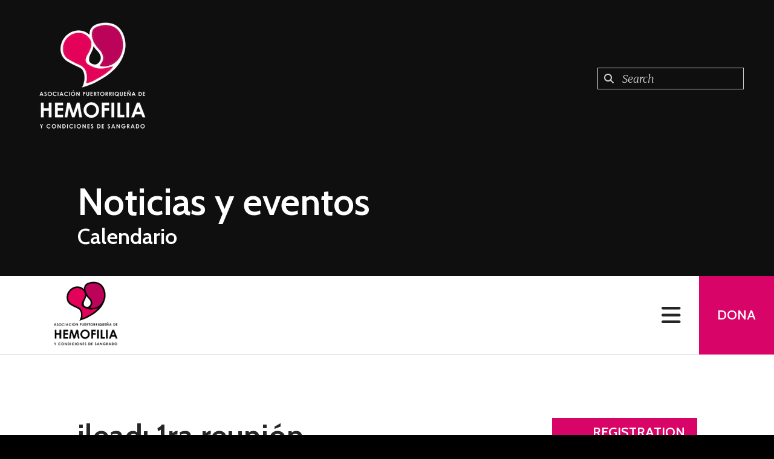

--- FILE ---
content_type: text/html; charset=UTF-8
request_url: https://hemofiliapr.org/noticias-y-eventos/calendario.html/event/2023/06/25/ilead-1ra-reuni-n/435161
body_size: 12792
content:
<!DOCTYPE html>

<!--[if lt IE 9]><html lang="en" class="no-js lt-ie10 lt-ie9"><![endif]-->
<!--[if IE 9]><html lang="en" class="no-js is-ie9 lt-ie10"><![endif]-->
<!--[if gt IE 9]><!--><html lang="en" class="no-js"><!--<![endif]-->

<head>
  <title>ilead: 1ra reunión : Calendario : Noticias y eventos : Asociaci&oacute;n Puertorrique&ntilde;a de Hemofilia y Condiciones de Sangrado</title>
    <link rel="shortcut icon" href="https://cdn.firespring.com/images/bc6abb84-80ca-4f52-9b40-08e677a26df8"/>


<!-- Meta tags -->
<meta charset="utf-8">
<meta name="viewport" content="width=device-width, initial-scale=1.0">





  <meta property="og:title" content="Calendario : Noticias y eventos : Asociación Puertorriqueña de Hemofilia y Condiciones de Sangrado">
  <meta property="og:url" content="https://hemofiliapr.org/noticias-y-eventos/calendario.html/event/2023/06/25/ilead-1ra-reuni-n/435161">
  <meta property="og:type" content="website">
        <meta name="twitter:card" content="summary">
  <meta name="twitter:title" content="Calendario : Noticias y eventos : Asociación Puertorriqueña de Hemofilia y Condiciones de Sangrado">
    
  <link rel="stylesheet" href="//cdn.firespring.com/core/v2/css/stylesheet.1768632583.css">

<!-- CSS -->
      <link rel="stylesheet" href="//cdn.firespring.com/designs/np_nourish/css/design-10727.1768632583.css">
  
<!-- SlickSlider Assets -->
  
<!-- jQuery -->
<script nonce="a290f4a532c2656135a7e73885ed5466b1aa48f5d6990e07aaa1ea4f96b9319a" type="text/javascript">
  (function (window) {
    if (window.location !== window.top.location) {
      var handler = function () {
        window.top.location = window.location;
        return false;
      };
      window.onclick = handler;
      window.onkeypress = handler;
    }
  })(this);
</script>
  <script nonce="a290f4a532c2656135a7e73885ed5466b1aa48f5d6990e07aaa1ea4f96b9319a" src="//cdn.firespring.com/core/v2/js/jquery.1768632583.js"></script>

<!-- Clicky Analytics -->
    <script
    nonce="a290f4a532c2656135a7e73885ed5466b1aa48f5d6990e07aaa1ea4f96b9319a"
    type="text/javascript"
  >
    var firespring = { log: function () { return }, goal: function () { return } }
    var firespring_site_id = Number('101287012');
    (function () {
      var s = document.createElement('script')
      s.type = 'text/javascript'
      s.async = true
      s.src = 'https://analytics.firespring.com/js';
      (document.getElementsByTagName('head')[0] || document.getElementsByTagName('body')[0]).appendChild(s)
    })()
  </script>
<!-- End Clicky Analytics --><!-- Google External Accounts -->
<script
  async
  nonce="a290f4a532c2656135a7e73885ed5466b1aa48f5d6990e07aaa1ea4f96b9319a"
  src="https://www.googletagmanager.com/gtag/js?id=G-3MXD5JNQ3T"
></script>
<script nonce="a290f4a532c2656135a7e73885ed5466b1aa48f5d6990e07aaa1ea4f96b9319a">
  window.dataLayer = window.dataLayer || []

  function gtag () {dataLayer.push(arguments)}

  gtag('js', new Date())
    gtag('config', 'G-3MXD5JNQ3T')
  </script>
<!-- End Google External Accounts -->

            
  

</head>

  <body class="internal ">

  
<a class="hidden-visually skip-to-main" href="#main-content">Skip to main content</a>

      <!-- BEGIN .menu-container -->
<div class="menu-container">

<!-- BEGIN .menu-close -->
<div class="menu-close">
<i class="fa fa-times-circle-o" ></i>
</div>
<!-- END .menu-close -->

<!-- BEGIN .content-block search-block-2 -->
<div class="content-block search-2-block">
  <div class="search-form search-form--28c3cdcee9e2a071d78a85e6c305574a" role="search">

  <form class="form--inline form--inline--no-button" novalidate>
    <div class="form-row">
      <div class="form-row__controls">
        <input aria-label="Search our site" type="search" id="search-form__input--28c3cdcee9e2a071d78a85e6c305574a" autocomplete="off">
      </div>
    </div>
  </form>

  <div id="search-form__results--28c3cdcee9e2a071d78a85e6c305574a" class="search-form__results"></div>
    <script nonce="a290f4a532c2656135a7e73885ed5466b1aa48f5d6990e07aaa1ea4f96b9319a" type="text/javascript">
      var ss360Config = window.ss360Config || []
      var config = {
        style: {
          themeColor: '#333333',
          accentColor: "#000000",
          loaderType: 'circle'
        },
        searchBox: {
          selector: "#search-form__input--28c3cdcee9e2a071d78a85e6c305574a"
        },
        tracking: {
          providers: []
        },
        siteId: "hemofiliapr.org",
        showErrors: false
      }
      if (!window.ss360Config[0]) {
        var stScript = document.createElement('script')
        stScript.type = 'text/javascript'
        stScript.async = true
        stScript.src = 'https://cdn.sitesearch360.com/v13/sitesearch360-v13.min.js'
        var entry = document.getElementsByTagName('script')[0]
        entry.parentNode.insertBefore(stScript, entry)
      }
      ss360Config.push(config)
    </script>
</div>
</div>
<!-- END .content-block search-block-2 -->

<!-- BEGIN nav -->
                            <nav class="nav mobile accordian" aria-label="Secondary">

    
    <ul class="nav__list nav-ul-0 nav">
      
    <li class="nav-level-0 nav__list--parent">
      <a href="https://hemofiliapr.org/quienes-somos/">Qui&eacute;nes somos</a>

      
        <ul class="nav-ul-1">
           
    <li class="nav-level-1">
      <a href="https://hemofiliapr.org/quienes-somos/vision-mision.html">Visi&oacute;n &amp; misi&oacute;n</a>

      
    </li>


    <li class="nav-level-1">
      <a href="https://hemofiliapr.org/quienes-somos/faq.html">FAQ</a>

      
    </li>


    <li class="nav-level-1">
      <a href="https://hemofiliapr.org/quienes-somos/junta-de-directores.html">Junta de Directores</a>

      
    </li>


    <li class="nav-level-1">
      <a href="https://hemofiliapr.org/quienes-somos/contactanos.html">Cont&aacute;ctanos</a>

      
    </li>

        </ul>
      
    </li>


    <li class="nav-level-0 nav__list--parent">
      <a href="https://hemofiliapr.org/lo-que-hacemos/">Lo que hacemos</a>

      
        <ul class="nav-ul-1">
           
    <li class="nav-level-1">
      <a href="https://hemofiliapr.org/lo-que-hacemos/">Programa de Asistencia al Paciente</a>

      
    </li>


    <li class="nav-level-1">
      <a href="https://hemofiliapr.org/lo-que-hacemos/iniciativas-campanas.html">Iniciativas y Campa&ntilde;as</a>

      
    </li>


    <li class="nav-level-1">
      <a href="https://hemofiliapr.org/lo-que-hacemos/mujer.html">Comit&eacute; de Mujeres: Empoderadas</a>

      
    </li>


    <li class="nav-level-1">
      <a href="https://hemofiliapr.org/lo-que-hacemos/derojoporlahemofilia.html">#DEROJOPORLAHEMOFILIA</a>

      
    </li>


    <li class="nav-level-1">
      <a href="https://hemofiliapr.org/lo-que-hacemos/recursos.html">Recursos</a>

      
    </li>


    <li class="nav-level-1">
      <a href="https://hemofiliapr.org/lo-que-hacemos/unite-walk-2025.html">UNITE Walk 2025</a>

      
    </li>

        </ul>
      
    </li>


    <li class="nav-level-0">
      <a href="https://hemofiliapr.org/tienda.html">Tienda</a>

      
    </li>


    <li class="nav-level-0 nav__list--parent nav__list--here">
      <a href="https://hemofiliapr.org/noticias-y-eventos/">Noticias y eventos</a>

      
        <ul class="nav-ul-1">
           
    <li class="nav-level-1 nav__list--here">
      <a href="https://hemofiliapr.org/noticias-y-eventos/">Calendario</a>

      
    </li>


    <li class="nav-level-1">
      <a href="https://hemofiliapr.org/noticias-y-eventos/galeria-de-imagenes.html">Galer&iacute;a de im&aacute;genes</a>

      
    </li>


    <li class="nav-level-1">
      <a href="https://hemofiliapr.org/noticias-y-eventos/unete-a-nuestra-lista-de-correos.html">&Uacute;nete a nuestra lista de correos</a>

      
    </li>


    <li class="nav-level-1">
      <a href="https://hemofiliapr.org/noticias-y-eventos/auspiciadores.html">Auspiciadores</a>

      
    </li>

        </ul>
      
    </li>


    <li class="nav-level-0 nav__list--parent">
      <a href="https://hemofiliapr.org/involucrate/">Invol&uacute;crate</a>

      
        <ul class="nav-ul-1">
           
    <li class="nav-level-1">
      <a href="https://hemofiliapr.org/involucrate/">Donaciones</a>

      
    </li>


    <li class="nav-level-1">
      <a href="https://hemofiliapr.org/involucrate/conectate.html">Con&eacute;ctate</a>

      
    </li>


    <li class="nav-level-1">
      <a href="https://hemofiliapr.org/involucrate/voluntarios.html">Voluntarios</a>

      
    </li>

        </ul>
      
    </li>


    <li class="nav-level-0">
      <a href="https://hemofiliapr.org/triatletaconhemofilia.html">#TriatletaConHemofilia</a>

      
    </li>


    <li class="nav-level-0 nav__list--parent">
      <a href="https://hemofiliapr.org/english/">In English</a>

      
        <ul class="nav-ul-1">
           
    <li class="nav-level-1 nav__list--parent">
      <a href="https://hemofiliapr.org/english/who-we-are/">Who We Are</a>

      
        <ul class="nav-ul-2">
           
    <li class="nav-level-2">
      <a href="https://hemofiliapr.org/english/who-we-are/vision-and-mission.html">Vision &amp; Mission</a>

      
    </li>


    <li class="nav-level-2">
      <a href="https://hemofiliapr.org/english/who-we-are/frequent-questions.html">Frequent Questions</a>

      
    </li>


    <li class="nav-level-2">
      <a href="https://hemofiliapr.org/english/who-we-are/board-of-directors.html">Board of Directors</a>

      
    </li>


    <li class="nav-level-2">
      <a href="https://hemofiliapr.org/english/who-we-are/contact.html">Contact Us</a>

      
    </li>

        </ul>
      
    </li>


    <li class="nav-level-1 nav__list--parent">
      <a href="https://hemofiliapr.org/english/what-we-do/">What We Do</a>

      
        <ul class="nav-ul-2">
           
    <li class="nav-level-2">
      <a href="https://hemofiliapr.org/english/what-we-do/">Patients Assistance Program</a>

      
    </li>


    <li class="nav-level-2">
      <a href="https://hemofiliapr.org/english/what-we-do/resources.html">Resources</a>

      
    </li>


    <li class="nav-level-2">
      <a href="https://hemofiliapr.org/english/what-we-do/initiatives-campaigns.html">Initiatives &amp; Campaigns</a>

      
    </li>

        </ul>
      
    </li>


    <li class="nav-level-1 nav__list--parent">
      <a href="https://hemofiliapr.org/english/how-to-help/">How To Help</a>

      
        <ul class="nav-ul-2">
           
    <li class="nav-level-2">
      <a href="https://hemofiliapr.org/english/how-to-help/">Donate</a>

      
    </li>


    <li class="nav-level-2">
      <a href="https://hemofiliapr.org/english/how-to-help/get-connected.html">Get Connected</a>

      
    </li>


    <li class="nav-level-2">
      <a href="https://hemofiliapr.org/english/how-to-help/volunteer.html">Volunteer</a>

      
    </li>

        </ul>
      
    </li>


    <li class="nav-level-1 nav__list--parent">
      <a href="https://hemofiliapr.org/english/news-events/">News &amp; Events</a>

      
        <ul class="nav-ul-2">
           
    <li class="nav-level-2">
      <a href="https://hemofiliapr.org/english/news-events/">Newsroom</a>

      
    </li>


    <li class="nav-level-2">
      <a href="https://hemofiliapr.org/english/news-events/calendar.html">Calendar</a>

      
    </li>


    <li class="nav-level-2">
      <a href="https://hemofiliapr.org/english/news-events/photo-gallery.html">Photo Gallery</a>

      
    </li>


    <li class="nav-level-2">
      <a href="https://hemofiliapr.org/english/news-events/mailing-list.html">Join Our Mailing List</a>

      
    </li>


    <li class="nav-level-2">
      <a href="https://hemofiliapr.org/english/news-events/sponsors.html">Sponsors</a>

      
    </li>

        </ul>
      
    </li>

        </ul>
      
    </li>

    </ul>

    
  </nav>


  <!-- END nav -->


</div>
<!-- END .menu-container -->


  
  
  <!-- BEGIN .masthead-container -->
  <div class="masthead-container container-dark has-bg-class">

    <!-- BEGIN header -->
<header class="header">

  <!-- BEGIN .header-logo -->
      <div class="header-logo">
      <a href="https://hemofiliapr.org/"><img alt="Asociación Puertorriqueña de Hemofilia y Condiciones de Sangrado" title="logo" src="https://cdn.firespring.com/images/27cfb221-cc14-4cc8-a1e9-87d0af0519b8.png"></a>
    </div>
    <!-- end .header-logo -->

  <!-- BEGIN .additional-header -->
    <!-- END .additional-header -->

  <!-- BEGIN .content-block search-block -->
      <div class="content-block search-block">
  <div class="search-form search-form--f6092ceb1a81720e7b9b7e5916d6b7a5" role="search">

  <form class="form--inline form--inline--no-button" novalidate>
    <div class="form-row">
      <div class="form-row__controls">
        <input aria-label="Search our site" type="search" id="search-form__input--f6092ceb1a81720e7b9b7e5916d6b7a5" autocomplete="off">
      </div>
    </div>
  </form>

  <div id="search-form__results--f6092ceb1a81720e7b9b7e5916d6b7a5" class="search-form__results"></div>
    <script nonce="a290f4a532c2656135a7e73885ed5466b1aa48f5d6990e07aaa1ea4f96b9319a" type="text/javascript">
      var ss360Config = window.ss360Config || []
      var config = {
        style: {
          themeColor: '#333333',
          accentColor: "#000000",
          loaderType: 'circle'
        },
        searchBox: {
          selector: "#search-form__input--f6092ceb1a81720e7b9b7e5916d6b7a5"
        },
        tracking: {
          providers: []
        },
        siteId: "hemofiliapr.org",
        showErrors: false
      }
      if (!window.ss360Config[0]) {
        var stScript = document.createElement('script')
        stScript.type = 'text/javascript'
        stScript.async = true
        stScript.src = 'https://cdn.sitesearch360.com/v13/sitesearch360-v13.min.js'
        var entry = document.getElementsByTagName('script')[0]
        entry.parentNode.insertBefore(stScript, entry)
      }
      ss360Config.push(config)
    </script>
</div>
</div>
    <!-- END .content-block search-block -->

</header>
<!-- END header -->

    <!-- BEGIN .headline-container -->
    <div class="headline-container">
            <!-- BEGIN .section-title -->
      <h1 class="section-title">Noticias y eventos</h1>
      <!-- END .section-title -->
     
              <h4>Calendario</h4>
      
    </div>
    <!-- END .headline-container -->

  </div>
  <!-- END .masthead-container -->

  <!-- BEGIN .nav-container -->
  <div class="nav-container" >

    <!-- BEGIN nav-logo -->
          <div class="nav-logo">
        <a href="https://hemofiliapr.org/"><img alt="Asociación Puertorriqueña de Hemofilia y Condiciones de Sangrado" title="logo" src="https://cdn.firespring.com/images/12805f2d-b8c5-42c9-9832-66f5608be453.png"></a>
      </div>
          <!-- END nav-logo -->

    <!-- BEGIN nav -->
                                                    <nav class="nav dropdown" aria-label="Secondary">

    
    <ul class="nav__list nav-ul-0 nav">
      
    <li class="nav-level-0 nav__list--parent">
      <a href="https://hemofiliapr.org/quienes-somos/">Qui&eacute;nes somos</a>

      
        <ul class="nav-ul-1">
           
    <li class="nav-level-1">
      <a href="https://hemofiliapr.org/quienes-somos/vision-mision.html">Visi&oacute;n &amp; misi&oacute;n</a>

      
    </li>


    <li class="nav-level-1">
      <a href="https://hemofiliapr.org/quienes-somos/faq.html">FAQ</a>

      
    </li>


    <li class="nav-level-1">
      <a href="https://hemofiliapr.org/quienes-somos/junta-de-directores.html">Junta de Directores</a>

      
    </li>


    <li class="nav-level-1">
      <a href="https://hemofiliapr.org/quienes-somos/contactanos.html">Cont&aacute;ctanos</a>

      
    </li>

        </ul>
      
    </li>


    <li class="nav-level-0 nav__list--parent">
      <a href="https://hemofiliapr.org/lo-que-hacemos/">Lo que hacemos</a>

      
        <ul class="nav-ul-1">
           
    <li class="nav-level-1">
      <a href="https://hemofiliapr.org/lo-que-hacemos/">Programa de Asistencia al Paciente</a>

      
    </li>


    <li class="nav-level-1">
      <a href="https://hemofiliapr.org/lo-que-hacemos/iniciativas-campanas.html">Iniciativas y Campa&ntilde;as</a>

      
    </li>


    <li class="nav-level-1">
      <a href="https://hemofiliapr.org/lo-que-hacemos/mujer.html">Comit&eacute; de Mujeres: Empoderadas</a>

      
    </li>


    <li class="nav-level-1">
      <a href="https://hemofiliapr.org/lo-que-hacemos/derojoporlahemofilia.html">#DEROJOPORLAHEMOFILIA</a>

      
    </li>


    <li class="nav-level-1">
      <a href="https://hemofiliapr.org/lo-que-hacemos/recursos.html">Recursos</a>

      
    </li>


    <li class="nav-level-1">
      <a href="https://hemofiliapr.org/lo-que-hacemos/unite-walk-2025.html">UNITE Walk 2025</a>

      
    </li>

        </ul>
      
    </li>


    <li class="nav-level-0">
      <a href="https://hemofiliapr.org/tienda.html">Tienda</a>

      
    </li>


    <li class="nav-level-0 nav__list--parent nav__list--here">
      <a href="https://hemofiliapr.org/noticias-y-eventos/">Noticias y eventos</a>

      
        <ul class="nav-ul-1">
           
    <li class="nav-level-1 nav__list--here">
      <a href="https://hemofiliapr.org/noticias-y-eventos/">Calendario</a>

      
    </li>


    <li class="nav-level-1">
      <a href="https://hemofiliapr.org/noticias-y-eventos/galeria-de-imagenes.html">Galer&iacute;a de im&aacute;genes</a>

      
    </li>


    <li class="nav-level-1">
      <a href="https://hemofiliapr.org/noticias-y-eventos/unete-a-nuestra-lista-de-correos.html">&Uacute;nete a nuestra lista de correos</a>

      
    </li>


    <li class="nav-level-1">
      <a href="https://hemofiliapr.org/noticias-y-eventos/auspiciadores.html">Auspiciadores</a>

      
    </li>

        </ul>
      
    </li>


    <li class="nav-level-0 nav__list--parent">
      <a href="https://hemofiliapr.org/involucrate/">Invol&uacute;crate</a>

      
        <ul class="nav-ul-1">
           
    <li class="nav-level-1">
      <a href="https://hemofiliapr.org/involucrate/">Donaciones</a>

      
    </li>


    <li class="nav-level-1">
      <a href="https://hemofiliapr.org/involucrate/conectate.html">Con&eacute;ctate</a>

      
    </li>


    <li class="nav-level-1">
      <a href="https://hemofiliapr.org/involucrate/voluntarios.html">Voluntarios</a>

      
    </li>

        </ul>
      
    </li>


    <li class="nav-level-0">
      <a href="https://hemofiliapr.org/triatletaconhemofilia.html">#TriatletaConHemofilia</a>

      
    </li>


    <li class="nav-level-0 nav__list--parent">
      <a href="https://hemofiliapr.org/english/">In English</a>

      
        <ul class="nav-ul-1">
           
    <li class="nav-level-1 nav__list--parent">
      <a href="https://hemofiliapr.org/english/who-we-are/">Who We Are</a>

      
        <ul class="nav-ul-2">
           
    <li class="nav-level-2">
      <a href="https://hemofiliapr.org/english/who-we-are/vision-and-mission.html">Vision &amp; Mission</a>

      
    </li>


    <li class="nav-level-2">
      <a href="https://hemofiliapr.org/english/who-we-are/frequent-questions.html">Frequent Questions</a>

      
    </li>


    <li class="nav-level-2">
      <a href="https://hemofiliapr.org/english/who-we-are/board-of-directors.html">Board of Directors</a>

      
    </li>


    <li class="nav-level-2">
      <a href="https://hemofiliapr.org/english/who-we-are/contact.html">Contact Us</a>

      
    </li>

        </ul>
      
    </li>


    <li class="nav-level-1 nav__list--parent">
      <a href="https://hemofiliapr.org/english/what-we-do/">What We Do</a>

      
        <ul class="nav-ul-2">
           
    <li class="nav-level-2">
      <a href="https://hemofiliapr.org/english/what-we-do/">Patients Assistance Program</a>

      
    </li>


    <li class="nav-level-2">
      <a href="https://hemofiliapr.org/english/what-we-do/resources.html">Resources</a>

      
    </li>


    <li class="nav-level-2">
      <a href="https://hemofiliapr.org/english/what-we-do/initiatives-campaigns.html">Initiatives &amp; Campaigns</a>

      
    </li>

        </ul>
      
    </li>


    <li class="nav-level-1 nav__list--parent">
      <a href="https://hemofiliapr.org/english/how-to-help/">How To Help</a>

      
        <ul class="nav-ul-2">
           
    <li class="nav-level-2">
      <a href="https://hemofiliapr.org/english/how-to-help/">Donate</a>

      
    </li>


    <li class="nav-level-2">
      <a href="https://hemofiliapr.org/english/how-to-help/get-connected.html">Get Connected</a>

      
    </li>


    <li class="nav-level-2">
      <a href="https://hemofiliapr.org/english/how-to-help/volunteer.html">Volunteer</a>

      
    </li>

        </ul>
      
    </li>


    <li class="nav-level-1 nav__list--parent">
      <a href="https://hemofiliapr.org/english/news-events/">News &amp; Events</a>

      
        <ul class="nav-ul-2">
           
    <li class="nav-level-2">
      <a href="https://hemofiliapr.org/english/news-events/">Newsroom</a>

      
    </li>


    <li class="nav-level-2">
      <a href="https://hemofiliapr.org/english/news-events/calendar.html">Calendar</a>

      
    </li>


    <li class="nav-level-2">
      <a href="https://hemofiliapr.org/english/news-events/photo-gallery.html">Photo Gallery</a>

      
    </li>


    <li class="nav-level-2">
      <a href="https://hemofiliapr.org/english/news-events/mailing-list.html">Join Our Mailing List</a>

      
    </li>


    <li class="nav-level-2">
      <a href="https://hemofiliapr.org/english/news-events/sponsors.html">Sponsors</a>

      
    </li>

        </ul>
      
    </li>

        </ul>
      
    </li>

    </ul>

    
  </nav>


                      <!-- END nav -->


          <!-- BEGIN .nav-row -->
          <div class="nav-row">


            <!-- BEGIN .menu-toggle -->
            <div class="menu-toggle">
              <i class="fa fa-bars" ></i>
            </div>
            <!-- END .menu-toggle -->

            <!-- BEGIN .content-block donate-block -->
                          <div class="content-block donate-block">
  <div class="collection collection--list" id="content_a4684bb500c23b03e3cf535d179e0dc7">

    

    <ul class="collection__items">

        
                        <li class="collection-item" id="content_a4684bb500c23b03e3cf535d179e0dc7_item_12323034">
                                    <div class="collection-item__content">

          
                      <div class="collection-item-label"><a href="https://hemofiliapr.org/involucrate/donaciones.html"     itemprop="url">Dona</a></div>
          
          
        </div>
              </li>
      
    </ul>

    </div>
</div>
                        <!-- END .content-block donate-block -->
          </div>
          <!-- END .nav-row -->

        </div>
        <!-- END .nav-container -->

        <!-- BEGIN .end-intro -->
        <div class="end-intro"></div>
        <!-- END .end-intro -->


        <main id="main-content" data-search-indexed="true">

          
                    <!-- BEGIN .primary-container -->
           <div class="primary-container wrap">
                          <!-- BEGIN .col col1 -->
              <div class="col col1">
                <div class="event-calendar event-calendar--details" id="content_0422d7a2c8adc8e6622a0ddf0fb7ca4e">

  <div class="event event--single" id="content_0422d7a2c8adc8e6622a0ddf0fb7ca4e_event_435161" itemscope itemtype="https://schema.org/Event">
    
<div class="event__header">

  <div class="event-header-text">
      <h2 class="event-title" itemprop="name">ilead: 1ra reunión</h2>

    <div class="event-meta">
      <div class="event-meta__date-time info-meta"><div class="event-date info-meta__date" itemprop="startDate" content="2023-06-25T00:00:00-03:00">
              Sunday, June 25, 2023
            </div></div>                        <div class="event-meta__location info-meta">
            Dave &amp; Buster&#039;s - Plaza Las Américas 
          </div>
                  </div>
</div>

  <div class="event-header-actions">
          <div class="event-register" itemprop="offers" itemscope itemtype="https://schema.org/Offer">
        <a href="https://hemofiliapr.org/noticias-y-eventos/calendario.html/event-form/registration-form/89061/tickets" class="button" itemprop="url">Registration closed</a>
        <div class="event-register__description">
          
        </div>
      </div>

              <div class="event-add-calendar">
        <a href="https://hemofiliapr.org/noticias-y-eventos/calendario.html/ical/2023/06/25/ilead-1ra-reuni-n/435161"    rel="nofollow" itemprop="url">Add To My Calendar</a>
      </div>
      </div>
</div>
      <div class="event__content">
    <div id="content_0422d7a2c8adc8e6622a0ddf0fb7ca4e_event-image-435161"  class="event-image image" style="max-width: 500px;">
    
    <img
        loading="lazy"
        width="500"
        height="216"
        alt=""
        src="https://cdn.firespring.com/images/e9485fba-e3e0-45a7-afcc-0438a02e53b4.png"
        srcset="https://cdn.firespring.com/images/e9485fba-e3e0-45a7-afcc-0438a02e53b4.png 500w"
        itemprop="image"
                    >
    

          </div>
    <div class="event-info">
          <div class="event-description" itemprop="description">
    <p>¡ATENCIÓN JÓVENES!<br />
Este programa fue creado pensando en ti. Acompáñanos este próximo domingo, 25 de junio de 2023 al programa de liderazgo y mentoría iLead, a llevarse a cabo en Dave & Buster’s de Plaza Las Américas.</p>

<p>Si tienes entre 13 a 23 años de edad, ven y pasa un ratito agradable con nosotros y disfruta de todo lo que tenemos preparado para ustedes.</p>

<p>Para registrarse completa el formulario en esta página.<br />
Para detalles escribe un mensaje de texto al 787-647-7958 o por correo electrónico a <a href="&#109;&#097;&#105;&#108;&#116;&#111;&#058;&#114;eg&#x69;&#115;&#116;&#114;&#111;&#x40;&#x68;&#101;&#109;&#111;&#102;&#105;&#108;&#x69;&#x61;&#x70;r&#x2e;o&#114;&#x67;">&#114;eg&#x69;&#115;&#116;&#114;&#111;&#x40;&#x68;&#101;&#109;&#111;&#102;&#105;&#108;&#x69;&#x61;&#x70;r&#x2e;o&#114;&#x67;</a>.</p>

<p>¡No te lo puedes perder!</p>
  </div>
              <div class="event-related grid">
          
  <div class="event-contact grid-col grid-col--xs-6" itemprop="organizer" itemscope itemtype="https://schema.org/Person">

    <h6>Contact Info</h6>

          <div class="event-contact__name" title="Daniela Ortiz" itemprop="name">
        Daniela Ortiz
      </div>
              <div class="event-contact__email">
        <a href="&#109;&#097;&#105;&#108;&#116;&#111;&#058;r&#x65;&#103;&#105;s&#x74;&#114;&#111;&#64;h&#x65;&#109;&#111;&#x66;&#x69;&#108;&#x69;ap&#114;&#46;o&#114;&#103;" title="r&#x65;&#103;&#105;s&#x74;&#114;&#111;&#64;h&#x65;&#109;&#111;&#x66;&#x69;&#108;&#x69;ap&#114;&#46;o&#114;&#103;" itemprop="email">r&#x65;&#103;&#105;s&#x74;&#114;&#111;&#64;h&#x65;&#109;&#111;&#x66;&#x69;&#108;&#x69;ap&#114;&#46;o&#114;&#103;</a>
      </div>
        
  </div>
          
        </div>
          </div>
  </div>
  </div>

  <div class="event-calendar__return">
    <a href="https://hemofiliapr.org/noticias-y-eventos/calendario.html" class="nav-return">Return to Calendar</a>
  </div>

</div>
              </div>
              <!-- END .col col1 -->
            
                      </div>
          <!-- END .primary-container -->
        


      </main><!-- end main -->


              <!-- BEGIN .fast-facts-container -->
<div class="fast-facts-container has-bg-no-list container-dark">
    <div class="content-block fast-facts-block">
  <div id="content_cbd99d4e77e0a615ae46173e5f177ef6"  class="image" style="max-width: 1000px;">
    
    <img
        loading="lazy"
        width="1000"
        height="662"
        alt=""
        src="https://cdn.firespring.com/images/bcc9d256-e649-44ae-bfbe-14a82e9539ef.jpg"
        srcset="https://cdn.firespring.com/images/b46f0a5d-153f-41ee-a413-a229151ae69b.jpg 600w, https://cdn.firespring.com/images/bcc9d256-e649-44ae-bfbe-14a82e9539ef.jpg 1000w"
        itemprop="image"
                    >
    

          </div>
<h4>Nuestro impacto en el año</h4>

        <div class="collection collection--list" id="content_552d3574c426b57db2eb72f096ef05a4">

    

    <ul class="collection__items">

        
                        <li class="collection-item" id="content_552d3574c426b57db2eb72f096ef05a4_item_12323040">
                                    <div class="collection-item__content">

          
                      <div class="collection-item-label"><a href="https://hemofiliapr.org/english/who-we-are/vision-and-mission.html"     itemprop="url">Personas asistidas</a></div>
          
                                  <div class="collection-item-description"><p>65+</p></div>
          
        </div>
              </li>
                            <li class="collection-item" id="content_552d3574c426b57db2eb72f096ef05a4_item_12323041">
                                    <div class="collection-item__content">

          
                      <div class="collection-item-label">Horas de voluntariado</div>
          
                                  <div class="collection-item-description"><p>1,500+</p></div>
          
        </div>
              </li>
                            <li class="collection-item" id="content_552d3574c426b57db2eb72f096ef05a4_item_12323042">
                                    <div class="collection-item__content">

          
                      <div class="collection-item-label">Dinero recaudado</div>
          
                                  <div class="collection-item-description"><p>$100,000+</p></div>
          
        </div>
              </li>
                            <li class="collection-item" id="content_552d3574c426b57db2eb72f096ef05a4_item_12323043">
                                    <div class="collection-item__content">

          
                      <div class="collection-item-label">Participación a los programas</div>
          
                                  <div class="collection-item-description"><p>150+</p></div>
          
        </div>
              </li>
      
    </ul>

    </div>
</div>
  <div class="end-fast-facts"></div>
  <!-- END .end-fast-facts -->
  </div>
  <!-- END .fast-facts-container -->

      
              <!-- BEGIN .logos-container -->
        <div class="logos-container">


          <div class="content-block logos-block">
  <div class="collection collection--list" id="content_04493a7233f66841740fba3cba6e4ca7">

    

    <ul class="collection__items">

        
                                      <li class="collection-item collection-item--has-image" id="content_04493a7233f66841740fba3cba6e4ca7_item_12323031">
                                    <div class="collection-item__content clearfix">

                      <div id="content_dcaef86602951b8ebe2b03995341929b_image_item_12323031"  class="collection-item-image image" style="max-width: 1080px;">
    <a href="https://www.hemophilia.org/" target="_blank" rel="noopener noreferrer "    itemprop="url">
    <img
        loading="lazy"
        width="1080"
        height="1080"
        alt="NBDF"
        src="https://cdn.firespring.com/images/1ef37ea6-8b78-4ef0-ba4e-f0120fda5e0c.png"
        srcset="https://cdn.firespring.com/images/85d101d1-d817-4f49-9ca7-d5bebcbdc0b9.png 600w, https://cdn.firespring.com/images/1ef37ea6-8b78-4ef0-ba4e-f0120fda5e0c.png 1080w"
        itemprop="image"
                    >
    </a>

          </div>
          
                      <div class="collection-item-label"><a href="https://www.hemophilia.org/" target="_blank" rel="noopener noreferrer "    itemprop="url">NBDF</a></div>
          
          
        </div>
              </li>
                                          <li class="collection-item collection-item--has-image" id="content_04493a7233f66841740fba3cba6e4ca7_item_12323030">
                                    <div class="collection-item__content clearfix">

                      <div id="content_dcaef86602951b8ebe2b03995341929b_image_item_12323030"  class="collection-item-image image" style="max-width: 297px;">
    <a href="https://www.hemophiliafed.org/" target="_blank" rel="noopener noreferrer "    itemprop="url">
    <img
        loading="lazy"
        width="297"
        height="124"
        alt=""
        src="https://cdn.firespring.com/images/0acc4056-2c44-4b8b-886b-5b96db45f03c.png"
        srcset="https://cdn.firespring.com/images/0acc4056-2c44-4b8b-886b-5b96db45f03c.png 297w"
        itemprop="image"
                    >
    </a>

          </div>
          
          
          
        </div>
              </li>
                                          <li class="collection-item collection-item--has-image" id="content_04493a7233f66841740fba3cba6e4ca7_item_12323032">
                                    <div class="collection-item__content clearfix">

                      <div id="content_dcaef86602951b8ebe2b03995341929b_image_item_12323032"  class="collection-item-image image" style="max-width: 900px;">
    <a href="https://globalgenes.org/" target="_blank" rel="noopener noreferrer "    itemprop="url">
    <img
        loading="lazy"
        width="900"
        height="471"
        alt=""
        src="https://cdn.firespring.com/images/9f5a6c54-d92f-4224-add9-1d2d274d163b.png"
        srcset="https://cdn.firespring.com/images/46340043-ffa5-4b7e-ade9-a4262251e4c9.png 600w, https://cdn.firespring.com/images/9f5a6c54-d92f-4224-add9-1d2d274d163b.png 900w"
        itemprop="image"
                    >
    </a>

          </div>
          
          
          
        </div>
              </li>
                                          <li class="collection-item collection-item--has-image" id="content_04493a7233f66841740fba3cba6e4ca7_item_14758313">
                                    <div class="collection-item__content clearfix">

                      <div id="content_dcaef86602951b8ebe2b03995341929b_image_item_14758313"  class="collection-item-image image" style="max-width: 3274px;">
    
    <img
        loading="lazy"
        width="3274"
        height="1510"
        alt="Sanofi"
        src="https://cdn.firespring.com/images/bbbaa51a-d966-47d0-8341-79b9a7fe7337.png"
        srcset="https://cdn.firespring.com/images/0865a491-e5e1-4cac-a205-2ed071570d21.png 600w, https://cdn.firespring.com/images/4c44a3b8-33fd-45e2-9174-b60b3adf88f9.png 1200w, https://cdn.firespring.com/images/4ba50623-27f1-459c-af68-2aaa26295a94.png 1600w, https://cdn.firespring.com/images/bbbaa51a-d966-47d0-8341-79b9a7fe7337.png 3274w"
        itemprop="image"
                    >
    

          </div>
          
                      <div class="collection-item-label">Sanofi</div>
          
          
        </div>
              </li>
      
    </ul>

    </div>
</div>
          <div class="clearfix"></div>

          <!-- BEGIN .slider__controls -->
          <div class="slider__controls">
            <div class="slider-controls-nav">
              <a class="slider-nav slider-nav--prev" href="" aria-label="Go to Previous Slide"></a>
              <a class="slider-nav slider-nav--next" href="" aria-label="Go to Next Slide"></a>
            </div>
            <div class="slider-controls-pager"></div>
          </div>
          <!-- END .slider__controls -->

        </div>
        <!-- END .logos-container -->
      
    
          <!-- BEGIN footer -->
<footer class="container-dark">

  <!-- BEGIN .footer-row -->
  <div class="footer-row">
    <!-- BEGIN .locations-container -->
    <div class="locations-container">

              <div class="footer-logo">
          <a href="https://hemofiliapr.org/"><img  alt="Asociación Puertorriqueña de Hemofilia y Condiciones de Sangrado" title="logo" src="https://cdn.firespring.com/images/27cfb221-cc14-4cc8-a1e9-87d0af0519b8.png"></a>
        </div>

        <!-- end footer-logo -->

      <div class="locations-hours locations-hours--variable">

  <div class="location location--1" itemscope itemtype="https://schema.org/Organization">

              
    <div class="location__info">

              
          <div class="location__address" itemprop="address" itemscope itemtype="https://schema.org/PostalAddress">

                          
                <div class="location-address location-address--1" itemprop="streetAddress">
                  PMB 633 
                </div>

                                        
                <div class="location-address location-address--2" itemprop="streetAddress">
                  PO Box 29005
                </div>

                                        
                <div class="location-address location-address--3" itemprop="streetAddress">
                  San Juan, Puerto Rico 00929-0005
                </div>

                          
          </div>

              
              
          <div class="location__phone">

                          
                <div class="location-phone location-phone--1">
                                      <span class="label">Phone</span>
                                    <span class="value" itemprop="telephone" content="7876477985"><a
                        href="tel:7876477985">(787) 647-7985</a></span>
                </div>

                          
          </div>

              
              
          <div class="location__links">
            <div class="location-links-email">
                                              <span class="value"><a href="https://hemofiliapr.org/quienes-somos/contactanos.html">Contáctanos</a></span>
                          </div>
          </div>

              
                    
    </div>
  </div>


</div>
      <!-- BEGIN .content-block social-media-block -->
              <div class="content-block social-media-block">
  <div class="collection collection--list" id="content_cee82d21662066989694089e63334dc0">

    

    <ul class="collection__items">

        
                                      <li class="collection-item collection-item--has-image" id="content_cee82d21662066989694089e63334dc0_item_12323025">
                                    <div class="collection-item__content clearfix">

                      <div id="content_dcaef86602951b8ebe2b03995341929b_image_item_12323025"  class="collection-item-image image" style="max-width: 31px;">
    <a href="https://www.facebook.com/AsociacionPuertorriquenadeHemofilia/" target="_blank" rel="noopener noreferrer "    itemprop="url">
    <img
        loading="lazy"
        width="31"
        height="30"
        alt="Facebook"
        src="https://cdn.firespring.com/images/ab33b609-82b6-4af3-a718-080baddfe6ef.png"
        srcset="https://cdn.firespring.com/images/ab33b609-82b6-4af3-a718-080baddfe6ef.png 31w"
        itemprop="image"
                    >
    </a>

          </div>
          
                      <div class="collection-item-label"><a href="https://www.facebook.com/AsociacionPuertorriquenadeHemofilia/" target="_blank" rel="noopener noreferrer "    itemprop="url">Facebook</a></div>
          
          
        </div>
              </li>
                                          <li class="collection-item collection-item--has-image" id="content_cee82d21662066989694089e63334dc0_item_12323028">
                                    <div class="collection-item__content clearfix">

                      <div id="content_dcaef86602951b8ebe2b03995341929b_image_item_12323028"  class="collection-item-image image" style="max-width: 31px;">
    <a href="https://twitter.com/hemofiliapr" target="_blank" rel="noopener noreferrer "    itemprop="url">
    <img
        loading="lazy"
        width="31"
        height="30"
        alt="Twitter"
        src="https://cdn.firespring.com/images/0b7f5e55-6666-4793-96ff-f90ce0c61088.png"
        srcset="https://cdn.firespring.com/images/0b7f5e55-6666-4793-96ff-f90ce0c61088.png 31w"
        itemprop="image"
                    >
    </a>

          </div>
          
          
          
        </div>
              </li>
                                          <li class="collection-item collection-item--has-image" id="content_cee82d21662066989694089e63334dc0_item_12399210">
                                    <div class="collection-item__content clearfix">

                      <div id="content_dcaef86602951b8ebe2b03995341929b_image_item_12399210"  class="collection-item-image image" style="max-width: 30px;">
    <a href="https://www.instagram.com/hemophilia.aph/" target="_blank" rel="noopener noreferrer "    itemprop="url">
    <img
        loading="lazy"
        width="30"
        height="30"
        alt="Instagram"
        src="https://cdn.firespring.com/images/0bf22515-0c90-44a6-86af-4e1fe24ed811.png"
        srcset="https://cdn.firespring.com/images/0bf22515-0c90-44a6-86af-4e1fe24ed811.png 30w"
        itemprop="image"
                    >
    </a>

          </div>
          
                      <div class="collection-item-label"><a href="https://www.instagram.com/hemophilia.aph/" target="_blank" rel="noopener noreferrer "    itemprop="url">Instagram</a></div>
          
          
        </div>
              </li>
                                          <li class="collection-item collection-item--has-image" id="content_cee82d21662066989694089e63334dc0_item_12323026">
                                    <div class="collection-item__content clearfix">

                      <div id="content_dcaef86602951b8ebe2b03995341929b_image_item_12323026"  class="collection-item-image image" style="max-width: 31px;">
    <a href="https://www.linkedin.com/company/asociacion-puertorriquena-de-hemofilia/" target="_blank" rel="noopener noreferrer "    itemprop="url">
    <img
        loading="lazy"
        width="31"
        height="30"
        alt="LinkedIn"
        src="https://cdn.firespring.com/images/991d4d4c-2f16-4286-afa8-be74eb84ea17.png"
        srcset="https://cdn.firespring.com/images/991d4d4c-2f16-4286-afa8-be74eb84ea17.png 31w"
        itemprop="image"
                    >
    </a>

          </div>
          
                      <div class="collection-item-label"><a href="https://www.linkedin.com/company/asociacion-puertorriquena-de-hemofilia/" target="_blank" rel="noopener noreferrer "    itemprop="url">LinkedIn</a></div>
          
          
        </div>
              </li>
      
    </ul>

    </div>
</div>
            <!-- END .content-block social-media-block -->
    </div>
    <!-- END .locations-container -->

    <!-- BEGIN .content-block about-block -->
          <div class="content-block footer-about-block">
  <h4>Sobre nosotros</h4><p>Nuestra organización se creó para brindar apoyo a familiares y pacientes que padecen condiciones de sangrado a través de la educación, manteniéndolos informados sobre las nuevas modalidades de tratamiento existentes. Somos una red de apoyo que se encarga de educar y empoderar a sus pacientes para que puedan abogar y exigir una atención médica de excelencia con el fin de promover una mejor calidad de vida.</p>

<p><a href="/lo-que-hacemos/">Aprende más</a></p>
</div>
        <!-- END .content-block about-block -->

    <!-- BEGIN .image-block -->
          <!-- BEGIN .footer-image-container -->
      <div class="footer-image-container has-bg">
        <div class="content-block footer-image-block">
  <div id="content_e3e1d0177ab307d5a86c0c0f0f1cf266"  class="image" style="max-width: 401px;">
    
    <img
        loading="lazy"
        width="401"
        height="602"
        alt=""
        src="https://cdn.firespring.com/images/6d16571c-0fc5-414a-9023-2ccf0e87e068.jpg"
        srcset="https://cdn.firespring.com/images/6d16571c-0fc5-414a-9023-2ccf0e87e068.jpg 401w"
        itemprop="image"
                    >
    

          </div>
</div>
      </div>
      <!-- END .footer-image-container -->
        <!-- END .image-block -->

  </div>
  <!-- END .footer-row -->

  <!-- BEGIN .additional-footer -->
    <!-- END .additional-footer -->

</footer>
<!-- END footer -->

<!-- BEGIN .pptc-container -->
<div class="pptc-container">
  <!-- BEGIN .copy-container -->
  <div class="copy-container">
    <span>&copy; 2026</span> Asociación Puertorriqueña de Hemofilia y Condiciones de Sangrado
  </div>
  <!-- END .copy-container -->

        <div class="policy-links">
              <!-- BEGIN privacy policy -->
        <div class="policy-link policy-link--privacy">

          <a href="#privacy-policy" class="lightbox lightbox--inline js-lightbox--inline">Privacy Policy</a>

          <div id="privacy-policy" class="inline-popup inline-popup--medium mfp-hide">

            <div class="policy-title">
              <h2>Privacy Policy</h2>
            </div>

            <div class="policy-content">
              <ol>

<li><strong>What Information Do We Collect?</strong>
When you visit our website you may provide us with two types of information: personal information you knowingly choose to disclose that is collected on an individual basis and website use information collected on an aggregate basis as you and others browse our website.</li>

<li><strong>Personal Information You Choose to Provide</strong>
We may request that you voluntarily supply us with personal information, including your email address, postal address, home or work telephone number and other personal information for such purposes as correspondence, placing an order, requesting an estimate, or participating in online surveys.
If you choose to correspond with us through email, we may retain the content of your email messages together with your email address and our responses. We provide the same protections for these electronic communications that we employ in the maintenance of information received by mail and telephone.</li>

<li><strong>Website Use Information</strong>
Similar to other websites, our site may utilize a standard technology called "cookies" (see explanation below, "What Are Cookies?") and web server logs to collect information about how our website is used. Information gathered through cookies and server logs may include the date and time of visits, the pages viewed, time spent at our website, and the sites visited just before and just after ours. This information is collected on an aggregate basis. None of this information is associated with you as an individual.</li>

<li><strong>How Do We Use the Information That You Provide to Us?</strong>
Broadly speaking, we use personal information for purposes of administering our business activities, providing service and support and making available other products and services to our customers and prospective customers. Occasionally, we may also use the information we collect to notify you about important changes to our website, new services and special offers we think you will find valuable. The lists used to send you product and service offers are developed and managed under our traditional standards designed to safeguard the security and privacy of all personal information provided by our users. You may at any time to notify us of your desire not to receive these offers.</li>

<li><strong>What Are Cookies?</strong>
Cookies are a feature of web browser software that allows web servers to recognize the computer used to access a website. Cookies are small pieces of data that are stored by a user's web browser on the user's hard drive. Cookies can remember what information a user accesses on one web page to simplify subsequent interactions with that website by the same user or to use the information to streamline the user's transactions on related web pages. This makes it easier for a user to move from web page to web page and to complete commercial transactions over the Internet. Cookies should make your online experience easier and more personalized.</li>

<li><strong>How Do We Use Information Collected From Cookies?</strong>
We use website browser software tools such as cookies and web server logs to gather information about our website users' browsing activities, in order to constantly improve our website and better serve our users. This information assists us to design and arrange our web pages in the most user-friendly manner and to continually improve our website to better meet the needs of our users and prospective users.
Cookies help us collect important business and technical statistics. The information in the cookies lets us trace the paths followed by users to our website as they move from one page to another. Web server logs allow us to count how many people visit our website and evaluate our website's visitor capacity. We do not use these technologies to capture your individual email address or any personally identifying information about you.</li>

<li><strong>Notice of New Services and Changes</strong>
Occasionally, we may use the information we collect to notify you about important changes to our website, new services and special offers we think you will find valuable. As a user of our website, you will be given the opportunity to notify us of your desire not to receive these offers by clicking on a response box when you receive such an offer or by sending us an email request.</li>

<li><strong>How Do We Secure Information Transmissions?</strong>
When you send confidential personal information to us on our website, a secure server software which we have licensed encrypts all information you input before it is sent to us. The information is scrambled en route and decoded once it reaches our website.
Other email that you may send to us may not be secure unless we advise you that security measures will be in place prior to your transmitting the information. For that reason, we ask that you do not send confidential information such as Social Security, credit card, or account numbers to us through an unsecured email.</li>

<li><strong>How Do We Protect Your Information?</strong>
Information Security -- We utilize encryption/security software to safeguard the confidentiality of personal information we collect from unauthorized access or disclosure and accidental loss, alteration or destruction.
Evaluation of Information Protection Practices -- Periodically, our operations and business practices are reviewed for compliance with organization policies and procedures governing the security, confidentiality and quality of our information.
Employee Access, Training and Expectations -- Our organization values, ethical standards, policies and practices are committed to the protection of user information. In general, our business practices limit employee access to confidential information, and limit the use and disclosure of such information to authorized persons, processes and transactions.</li>

<li><strong>How Can You Access and Correct Your Information?</strong>
You may request access to all your personally identifiable information that we collect online and maintain in our database by emailing us using the contact form provided to you within the site structure of our website.</li>

<li><strong>Do We Disclose Information to Outside Parties?</strong>
We may provide aggregate information about our customers, sales, website traffic patterns and related website information to our affiliates or reputable third parties, but this information will not include personally identifying data, except as otherwise provided in this privacy policy.</li>

<li><strong>What About Legally Compelled Disclosure of Information?</strong>
We may disclose information when legally compelled to do so, in other words, when we, in good faith, believe that the law requires it or for the protection of our legal rights.</li>

<li><strong>Permission to Use of Materials</strong>
The right to download and store or output the materials in our website is granted for the user's personal use only, and materials may not be reproduced in any edited form. Any other reproduction, transmission, performance, display or editing of these materials by any means mechanical or electronic without our express written permission is strictly prohibited. Users wishing to obtain permission to reprint or reproduce any materials appearing on this site may contact us directly.</li>

</ol>
            </div>

          </div>

        </div>
        <!-- END privacy policy -->
      
              <!-- BEGIN terms & conditions -->
        <div class="policy-link policy-link--terms-conditions">

          <a href="#terms-conditions" class="lightbox lightbox--inline js-lightbox--inline">Terms &amp; Conditions</a>

          <div id="terms-conditions" class="inline-popup inline-popup--medium mfp-hide">

            <div class="policy-title">

              <h2>Terms &amp; Conditions</h2>

            </div>

            <div class="policy-content">
              <h2>Donation Refund Policy</h2>

We are grateful for your donation and support of our organization. If you have made an error in making your donation or change your mind about contributing to our organization please contact us.  Refunds are returned using the original method of payment. If you made your donation by credit card, your refund will be credited to that same credit card.

<h2>Automated Recurring Donation Cancellation</h2>

Ongoing support is important to enabling projects to continue their work, so we encourage donors to continue to contribute to projects over time. But if you must cancel your recurring donation, please notify us.
            </div>

          </div>

        </div>
        <!-- END terms & conditions -->
          </div>
  
  <!-- BEGIN .content-block sitemap-block -->
      <div class="content-block sitemap-block">
  <div class="collection collection--list" id="content_2c1ba831cc4addb761974722b37f86a4">

    

    <ul class="collection__items">

        
                        <li class="collection-item" id="content_2c1ba831cc4addb761974722b37f86a4_item_12323261">
                                    <div class="collection-item__content">

          
                      <div class="collection-item-label"><a href="https://hemofiliapr.org/sitemap.html"     itemprop="url">Site Map</a></div>
          
          
        </div>
              </li>
      
    </ul>

    </div>
</div>
    <!-- END .content-block sitemap-block -->

  <!-- BEGIN .content-block powered-by-block -->
      <div class="content-block powered-by-block">
  <p>Powered by <a href="https://www.firespring.com/services/nonprofit-website-builder/" target="_blank" rel="noreferrer noopener">Firespring</a></p>
</div>
  
  <!-- END .content-block powered-by-block -->
</div>
<!-- END .pptc-container -->
    

  
  



  <script nonce="a290f4a532c2656135a7e73885ed5466b1aa48f5d6990e07aaa1ea4f96b9319a" src="//cdn.firespring.com/core/v2/js/footer_scripts.1768632583.js"></script>

<script nonce="a290f4a532c2656135a7e73885ed5466b1aa48f5d6990e07aaa1ea4f96b9319a">
  (function(h,o,u,n,d) {
    h=h[d]=h[d]||{q:[],onReady:function(c){h.q.push(c)}}
    d=o.createElement(u);d.async=1;d.src=n
    n=o.getElementsByTagName(u)[0];n.parentNode.insertBefore(d,n)
  })(window,document,'script','https://www.datadoghq-browser-agent.com/us1/v6/datadog-rum.js','DD_RUM')

  // regex patterns to identify known bot instances:
  let botPattern = "(googlebot\/|bot|Googlebot-Mobile|Googlebot-Image|Google favicon|Mediapartners-Google|bingbot|slurp|java|wget|curl|Commons-HttpClient|Python-urllib|libwww|httpunit|nutch|phpcrawl|msnbot|jyxobot|FAST-WebCrawler|FAST Enterprise Crawler|biglotron|teoma|convera|seekbot|gigablast|exabot|ngbot|ia_archiver|GingerCrawler|webmon |httrack|webcrawler|grub.org|UsineNouvelleCrawler|antibot|netresearchserver|speedy|fluffy|bibnum.bnf|findlink|msrbot|panscient|yacybot|AISearchBot|IOI|ips-agent|tagoobot|MJ12bot|dotbot|woriobot|yanga|buzzbot|mlbot|yandexbot|purebot|Linguee Bot|Voyager|CyberPatrol|voilabot|baiduspider|citeseerxbot|spbot|twengabot|postrank|turnitinbot|scribdbot|page2rss|sitebot|linkdex|Adidxbot|blekkobot|ezooms|dotbot|Mail.RU_Bot|discobot|heritrix|findthatfile|europarchive.org|NerdByNature.Bot|sistrix crawler|ahrefsbot|Aboundex|domaincrawler|wbsearchbot|summify|ccbot|edisterbot|seznambot|ec2linkfinder|gslfbot|aihitbot|intelium_bot|facebookexternalhit|yeti|RetrevoPageAnalyzer|lb-spider|sogou|lssbot|careerbot|wotbox|wocbot|ichiro|DuckDuckBot|lssrocketcrawler|drupact|webcompanycrawler|acoonbot|openindexspider|gnam gnam spider|web-archive-net.com.bot|backlinkcrawler|coccoc|integromedb|content crawler spider|toplistbot|seokicks-robot|it2media-domain-crawler|ip-web-crawler.com|siteexplorer.info|elisabot|proximic|changedetection|blexbot|arabot|WeSEE:Search|niki-bot|CrystalSemanticsBot|rogerbot|360Spider|psbot|InterfaxScanBot|Lipperhey SEO Service|CC Metadata Scaper|g00g1e.net|GrapeshotCrawler|urlappendbot|brainobot|fr-crawler|binlar|SimpleCrawler|Livelapbot|Twitterbot|cXensebot|smtbot|bnf.fr_bot|A6-Indexer|ADmantX|Facebot|Twitterbot|OrangeBot|memorybot|AdvBot|MegaIndex|SemanticScholarBot|ltx71|nerdybot|xovibot|BUbiNG|Qwantify|archive.org_bot|Applebot|TweetmemeBot|crawler4j|findxbot|SemrushBot|yoozBot|lipperhey|y!j-asr|Domain Re-Animator Bot|AddThis)";

  let regex = new RegExp(botPattern, 'i');

  // define var conditionalSampleRate as 0 if the userAgent matches a pattern in botPatterns
  // otherwise, define conditionalSampleRate as 100
  let conditionalSampleRate = regex.test(navigator.userAgent) ? 0 : 10;
  window.DD_RUM.onReady(function() {
    window.DD_RUM.init({
      applicationId: 'a1c5469d-ab6f-4740-b889-5955b6c24e72',
      clientToken: 'pub9ae25d27d775da672cae8a79ec522337',
      site: 'datadoghq.com',
      service: 'fdp',
      env: 'production',
      sessionSampleRate: conditionalSampleRate,
      sessionReplaySampleRate: 0,
      defaultPrivacyLevel: 'mask',
      trackUserInteractions: true,
      trackResources: true,
      trackLongTasks: 1,
      traceContextInjection: 'sampled'
    });
  });
</script>

  <script nonce="a290f4a532c2656135a7e73885ed5466b1aa48f5d6990e07aaa1ea4f96b9319a" src="https://cdn.firespring.com/core/v2/js/fireSlider/velocity.min.js"></script>
  <script nonce="a290f4a532c2656135a7e73885ed5466b1aa48f5d6990e07aaa1ea4f96b9319a" src="https://cdn.firespring.com/core/v2/js/fireSlider/jquery.fireSlider.velocity.js"></script>
        <script type="application/javascript" nonce="a290f4a532c2656135a7e73885ed5466b1aa48f5d6990e07aaa1ea4f96b9319a">
      $(document).ready(() => {
        var noneEffect = function(element, options) {
          element.velocity({translateX: [(options.nextPos + '%'), (options.currPos + '%')]}, {duration: 0, queue: options.effect, easing: [0]});
        }
        fireSlider.prototype.Effects.register('none', noneEffect);
      })
    </script>
  

  <noscript><p><img
        alt="Firespring Analytics"
        width="1"
        height="1"
        src="https://analytics.firespring.com//101287012.gif"
      /></p></noscript>
              <script nonce="a290f4a532c2656135a7e73885ed5466b1aa48f5d6990e07aaa1ea4f96b9319a" src="//cdn.firespring.com/designs/np_nourish/js/8247b22743a1ed8d863be45f83512742ead5361f.1768632583.js" type="text/javascript"></script>
            </body>


</html>

--- FILE ---
content_type: text/css
request_url: https://cdn.firespring.com/designs/np_nourish/css/design-10727.1768632583.css
body_size: 22724
content:
@import url(https://fonts.googleapis.com/css?family=Merriweather:400,300,300italic,400italic,700,700italic);@import url(https://fonts.googleapis.com/css?family=Cabin:400,500,600);@keyframes bounce{0%{transform:translateX(-50%) translateY(0)}10%{transform:translateX(-50%) translateY(0)}40%{transform:translateX(-50%) translateY(10px)}90%{transform:translateX(-50%) translateY(0)}100%{transform:translateX(-50%) translateY(0)}}html{background:#000;-webkit-font-smoothing:antialiased}body{background:#252525;margin:0;padding:0;text-rendering:optimizeLegibility;font-family:Merriweather,serif;font-weight:400;font-size:16px;color:#7b7b7b;line-height:1.7}.wrap{margin:0 auto;max-width:1100px;padding:0 20px}span.elipses{display:inline;width:17px;height:20px}span.elipses:hover{cursor:pointer}.hidden-visually.skip-to-main{position:absolute;clip:rect(0 0 0 0);border:0;height:1px;margin:-1px;overflow:hidden;padding:0;width:1px;white-space:nowrap}.hidden-visually.skip-to-main:focus{clip:auto;left:3px;top:3px;width:auto;height:auto;margin:0;padding:10px;background:#000;color:#fff;border:2px solid #000;text-align:center;font-weight:700;z-index:1000}.hidden-visually.skip-to-main:focus:hover{background:#000}.hidden-visually.skip-to-main a,.hidden-visually.skip-to-main a:link{color:inherit;background:inherit}em,i{font-style:italic;line-height:inherit}b,strong{font-weight:700;line-height:inherit}small{font-size:60%;line-height:inherit}a,a:link,a:visited{color:#28988a;text-decoration:none}a:active,a:hover,a:link:active,a:link:hover,a:visited:active,a:visited:hover{color:#28988a;text-decoration:none}.container-dark{color:#fff}.container-dark a,.container-dark a:link,.container-dark a:visited{color:#f4c537;transition:border-bottom .3s ease}.container-dark a:active,.container-dark a:hover,.container-dark a:link:active,.container-dark a:link:hover,.container-dark a:visited:active,.container-dark a:visited:hover{color:#f4c537}.container-dark h1,.container-dark h2,.container-dark h3,.container-dark h4,.container-dark h5,.container-dark h6{color:#fff}.container-dark p a,.container-dark p a:link,.container-dark p a:visited{border-bottom:1px dotted transparent;color:#f4c537;transition:border-bottom .3s ease}.container-dark p a:active,.container-dark p a:hover,.container-dark p a:link:active,.container-dark p a:link:hover,.container-dark p a:visited:active,.container-dark p a:visited:hover{border-bottom:1px dotted #f4c537}p{font-family:inherit;font-weight:inherit;font-size:inherit;line-height:1.7;margin-bottom:10px}p a,p a:link,p a:visited{border-bottom:1px dotted transparent;color:#28988a;transition:border-bottom .3s ease}p a:active,p a:hover,p a:link:active,p a:link:hover,p a:visited:active,p a:visited:hover{border-bottom:1px dotted #28988a}h1,h2,h3,h4,h5,h6{font-family:Cabin,sans-serif;font-weight:700;color:#252525;margin-top:3.2px;margin-bottom:8px;line-height:1.2}h1{font-size:62px}@media only screen and (max-width:674px){h1{font-size:52px}}h2{font-size:52px}@media only screen and (max-width:674px){h2{font-size:42px}}h3{font-size:42px}@media only screen and (max-width:674px){h3{font-size:32px}}h4{font-size:30px}@media only screen and (max-width:674px){h4{font-size:20px}}h5{font-size:18px}@media only screen and (max-width:674px){h5{font-size:18px}}h6{font-size:16px}@media only screen and (max-width:674px){h6{font-size:16px}}hr{height:1px;width:100%;background:#f4c537;border:none}.button,.button:link,.button:visited,.e2ma_signup_form_button_row input{text-transform:uppercase;color:#fff;font-family:Cabin,sans-serif;font-size:22px;background:#28988a;border-radius:0;box-shadow:0;border:none;padding:10px 20px;transition:background .3s ease;font-weight:700}.button:focus,.button:hover,.button:link:focus,.button:link:hover,.button:visited:focus,.button:visited:hover,.e2ma_signup_form_button_row input:focus,.e2ma_signup_form_button_row input:hover{background:#10cbb8}.button-content a.button:active:hover,.button-content a.button:active:visited,.button-content a.button:hover,.button-content a.button:link:hover,.button-content a.button:link:visited,.button-content a.button:visited{color:#fff}input[type=color],input[type=date],input[type=datetime-local],input[type=datetime],input[type=email],input[type=month],input[type=number],input[type=password],input[type=search],input[type=tel],input[type=text],input[type=time],input[type=url],input[type=week],textarea{border-radius:0;box-shadow:none;font-style:italic;border-color:#d3d3d3}select,select:active,select:focus{width:100%;border:1px solid #d3d3d3;border-radius:0;-webkit-appearance:none;padding-right:30px;line-height:1.6;background:#fff url(/designs/np_nourish/images/arrows.png) no-repeat right center;-moz-appearance:none}.form-row{margin:0 0 1rem;line-height:1}.form-title{margin-top:3.75rem;font-size:1.25rem;line-height:1;color:#f4c537;text-transform:uppercase;font-weight:700}.form-row__label,form label{color:#7b7b7b;font-style:italic;font-weight:lighter;font-size:16px;font-family:Merriweather,serif}.form-row--required>.form-row__label::after{content:"*"}.homepage .spotlight-container .spotlight--list ul,.homepage .spotlight-container .spotlight--random ul{height:652px}@media only screen and (max-width:1024px){.homepage .spotlight-container .spotlight--list ul,.homepage .spotlight-container .spotlight--random ul{height:430px}}@media only screen and (max-width:674px){.homepage .spotlight-container .spotlight--list ul,.homepage .spotlight-container .spotlight--random ul{height:630px}}.homepage .spotlight-container .spotlight--list li,.homepage .spotlight-container .spotlight--random li{opacity:1}.homepage .spotlight-container .spotlight--list .spotlight-content,.homepage .spotlight-container .spotlight--random .spotlight-content{display:flex}@media only screen and (max-width:674px){.homepage .spotlight-container .spotlight--list .spotlight-content,.homepage .spotlight-container .spotlight--random .spotlight-content{flex-direction:column}}.homepage .spotlight-container .spotlight--list .spotlight-content a,.homepage .spotlight-container .spotlight--random .spotlight-content a{display:flex;width:100%}@media only screen and (max-width:674px){.homepage .spotlight-container .spotlight--list .spotlight-content a,.homepage .spotlight-container .spotlight--random .spotlight-content a{flex-direction:column}}.homepage .spotlight-container .spotlight--list .spotlight-image,.homepage .spotlight-container .spotlight--random .spotlight-image{height:652px;width:45%;display:block!important}@media only screen and (max-width:1024px){.homepage .spotlight-container .spotlight--list .spotlight-image,.homepage .spotlight-container .spotlight--random .spotlight-image{height:430px}}@media only screen and (max-width:874px){.homepage .spotlight-container .spotlight--list .spotlight-image,.homepage .spotlight-container .spotlight--random .spotlight-image{width:100%}}@media only screen and (max-width:674px){.homepage .spotlight-container .spotlight--list .spotlight-image,.homepage .spotlight-container .spotlight--random .spotlight-image{height:300px}}.homepage .spotlight-container .spotlight--list .spotlight-image img,.homepage .spotlight-container .spotlight--random .spotlight-image img{display:none}.homepage .spotlight-container .spotlight--list .spotlight-overlay,.homepage .spotlight-container .spotlight--random .spotlight-overlay{width:55%;background:#fff;position:relative;top:0;bottom:0;right:0;text-align:left;padding:65px 75px;height:652px}@media only screen and (max-width:1024px){.homepage .spotlight-container .spotlight--list .spotlight-overlay,.homepage .spotlight-container .spotlight--random .spotlight-overlay{height:430px;padding:40px}}@media only screen and (max-width:874px){.homepage .spotlight-container .spotlight--list .spotlight-overlay,.homepage .spotlight-container .spotlight--random .spotlight-overlay{width:100%;padding:0}}@media only screen and (max-width:674px){.homepage .spotlight-container .spotlight--list .spotlight-overlay,.homepage .spotlight-container .spotlight--random .spotlight-overlay{height:330px}}.homepage .spotlight-container .spotlight--list .spotlight-overlay .spotlight-text,.homepage .spotlight-container .spotlight--random .spotlight-overlay .spotlight-text{display:flex;flex-direction:column;justify-content:space-between}@media only screen and (max-width:1024px){.homepage .spotlight-container .spotlight--list .spotlight-overlay .spotlight-text,.homepage .spotlight-container .spotlight--random .spotlight-overlay .spotlight-text{max-width:90%}}@media only screen and (max-width:874px){.homepage .spotlight-container .spotlight--list .spotlight-overlay .spotlight-text,.homepage .spotlight-container .spotlight--random .spotlight-overlay .spotlight-text{max-width:100%;text-align:center;padding:40px}}@media only screen and (max-width:674px){.homepage .spotlight-container .spotlight--list .spotlight-overlay .spotlight-text,.homepage .spotlight-container .spotlight--random .spotlight-overlay .spotlight-text{padding:10px}}.homepage .spotlight-container .spotlight--list .spotlight-overlay .spotlight-text .spotlight-text__title,.homepage .spotlight-container .spotlight--random .spotlight-overlay .spotlight-text .spotlight-text__title{font-family:Cabin,sans-serif;color:#252525;font-size:42px;margin-bottom:15px}@media only screen and (max-width:1024px){.homepage .spotlight-container .spotlight--list .spotlight-overlay .spotlight-text .spotlight-text__title,.homepage .spotlight-container .spotlight--random .spotlight-overlay .spotlight-text .spotlight-text__title{font-size:36px}}@media only screen and (max-width:874px){.homepage .spotlight-container .spotlight--list .spotlight-overlay .spotlight-text .spotlight-text__title,.homepage .spotlight-container .spotlight--random .spotlight-overlay .spotlight-text .spotlight-text__title{line-height:37px}}.homepage .spotlight-container .spotlight--list .spotlight-overlay .spotlight-text .spotlight-text__content,.homepage .spotlight-container .spotlight--random .spotlight-overlay .spotlight-text .spotlight-text__content{color:#7b7b7b;font-size:16px;max-width:70%}@media only screen and (max-width:1024px){.homepage .spotlight-container .spotlight--list .spotlight-overlay .spotlight-text .spotlight-text__content span.hide,.homepage .spotlight-container .spotlight--random .spotlight-overlay .spotlight-text .spotlight-text__content span.hide{display:none}}@media only screen and (min-width:1025px){.homepage .spotlight-container .spotlight--list .spotlight-overlay .spotlight-text .spotlight-text__content span.elipses,.homepage .spotlight-container .spotlight--random .spotlight-overlay .spotlight-text .spotlight-text__content span.elipses{display:none}}@media only screen and (max-width:1440px){.homepage .spotlight-container .spotlight--list .spotlight-overlay .spotlight-text .spotlight-text__content,.homepage .spotlight-container .spotlight--random .spotlight-overlay .spotlight-text .spotlight-text__content{max-width:90%}}@media only screen and (max-width:1024px){.homepage .spotlight-container .spotlight--list .spotlight-overlay .spotlight-text .spotlight-text__content,.homepage .spotlight-container .spotlight--random .spotlight-overlay .spotlight-text .spotlight-text__content{max-width:100%}}@media only screen and (max-width:874px){.homepage .spotlight-container .spotlight--list .spotlight-overlay .spotlight-text .spotlight-text__content,.homepage .spotlight-container .spotlight--random .spotlight-overlay .spotlight-text .spotlight-text__content{line-height:1.2}}.homepage .spotlight-container .spotlight--list .spotlight-overlay .spotlight-button,.homepage .spotlight-container .spotlight--random .spotlight-overlay .spotlight-button{display:flex;margin-top:60px}@media only screen and (max-width:1024px){.homepage .spotlight-container .spotlight--list .spotlight-overlay .spotlight-button,.homepage .spotlight-container .spotlight--random .spotlight-overlay .spotlight-button{margin-top:20px}}@media only screen and (max-width:874px){.homepage .spotlight-container .spotlight--list .spotlight-overlay .spotlight-button,.homepage .spotlight-container .spotlight--random .spotlight-overlay .spotlight-button{display:block;position:absolute;bottom:0;left:0;right:0}}.homepage .spotlight-container .spotlight--list .spotlight-overlay .spotlight-button .spotlight-button__contents,.homepage .spotlight-container .spotlight--random .spotlight-overlay .spotlight-button .spotlight-button__contents{text-transform:uppercase;color:#fff;font-family:Cabin,sans-serif;font-size:22px;background:#f4c537;font-weight:700;padding:15px 30px;transition:background .3s ease}.homepage .spotlight-container .spotlight--list .spotlight-overlay .spotlight-button .spotlight-button__contents:hover,.homepage .spotlight-container .spotlight--random .spotlight-overlay .spotlight-button .spotlight-button__contents:hover{background:#fad403}@media only screen and (max-width:874px){.homepage .spotlight-container .spotlight--list .spotlight-overlay .spotlight-button .spotlight-button__contents,.homepage .spotlight-container .spotlight--random .spotlight-overlay .spotlight-button .spotlight-button__contents{text-align:center;width:100%;padding:25px 30px}}.homepage .spotlight-container .spotlight--list .slider__controls .slider-controls-nav .slider-nav,.homepage .spotlight-container .spotlight--random .slider__controls .slider-controls-nav .slider-nav{display:none}.homepage .spotlight-container .spotlight--list .slider__controls .slider-controls-nav .slider-nav::after,.homepage .spotlight-container .spotlight--random .slider__controls .slider-controls-nav .slider-nav::after{font-size:120px;color:#fff}.homepage .spotlight-container .spotlight--list .slider__controls .slider-controls-nav .slider-nav--prev::after,.homepage .spotlight-container .spotlight--random .slider__controls .slider-controls-nav .slider-nav--prev::after{content:""}.homepage .spotlight-container .spotlight--list .slider__controls .slider-controls-nav .slider-nav--next::after,.homepage .spotlight-container .spotlight--random .slider__controls .slider-controls-nav .slider-nav--next::after{content:""}.homepage .spotlight-container .spotlight--list .slider__controls .slider-controls-pager,.homepage .spotlight-container .spotlight--random .slider__controls .slider-controls-pager{display:flex;flex-direction:column;left:auto;right:80px;top:50%;height:100%;align-items:center;justify-content:center;transform:translateY(-50%)}.homepage .spotlight-container .spotlight--list .slider__controls .slider-controls-pager span,.homepage .spotlight-container .spotlight--random .slider__controls .slider-controls-pager span{height:20px;width:20px;background:#d3d3d3;margin:7px 0}.homepage .spotlight-container .spotlight--list .slider__controls .slider-controls-pager span.fire-pager-active,.homepage .spotlight-container .spotlight--random .slider__controls .slider-controls-pager span.fire-pager-active{background:#50843c}@media only screen and (max-width:1024px){.homepage .spotlight-container .spotlight--list .slider__controls .slider-controls-pager,.homepage .spotlight-container .spotlight--random .slider__controls .slider-controls-pager{right:20px}}@media only screen and (max-width:674px){.homepage .spotlight-container .spotlight--list .slider__controls .slider-controls-pager,.homepage .spotlight-container .spotlight--random .slider__controls .slider-controls-pager{right:auto;flex-direction:row;width:100%;top:43%}.homepage .spotlight-container .spotlight--list .slider__controls .slider-controls-pager span,.homepage .spotlight-container .spotlight--random .slider__controls .slider-controls-pager span{margin:0 7px}}.internal .spotlight--list{margin:50px 0 40px 0;width:100%;max-width:100%;display:flex;justify-content:center}@media only screen and (max-width:674px){.internal .spotlight--list{margin:30px 0 20px 0}}.internal .spotlight--list .slider__contents{height:400px;width:1050px;max-width:100%}@media only screen and (max-width:674px){.internal .spotlight--list .slider__contents{height:320px}}.internal .spotlight--list ul{height:400px}@media only screen and (max-width:674px){.internal .spotlight--list ul{height:320px}}.internal .spotlight--list li{opacity:1}.internal .spotlight--list .spotlight-image{height:400px;width:100%;display:block!important}@media only screen and (max-width:674px){.internal .spotlight--list .spotlight-image{height:320px}}.internal .spotlight--list .spotlight-image img{display:none}.internal .spotlight--list .spotlight-overlay{display:none}.internal .spotlight--list .slider__controls .slider-controls-nav .slider-nav{display:none}.internal .spotlight--list .slider__controls .slider-controls-nav .slider-nav::after{font-size:120px;color:#fff}.internal .spotlight--list .slider__controls .slider-controls-nav .slider-nav--prev::after{content:""}.internal .spotlight--list .slider__controls .slider-controls-nav .slider-nav--next::after{content:""}.internal .spotlight--list .slider__controls .slider-controls-pager{display:flex;right:auto;width:100%;bottom:-50px;height:50px;align-items:center;justify-content:center}.internal .spotlight--list .slider__controls .slider-controls-pager span{background:#d3d3d3;width:13px;height:13px}@media only screen and (max-width:874px){.internal .spotlight--list .slider__controls .slider-controls-pager span{margin:0 7px;height:20px;width:20px}}.internal .spotlight--list .slider__controls .slider-controls-pager span.slider-controls-pager__active{background:#f4c537}body.nav-is-offscreen .nav-container{z-index:9000;top:0;right:0;left:0;height:130px;transform:translateY(-100%)}body.nav-is-visible .nav-container{position:fixed;transform:translateY(0);transition:transform .3s cubic-bezier(.4, 0, 1, 1)}body.nav-is-visible .nav-container .nav-logo,body.nav-is-visible .nav-container nav.dropdown{transform:translateX(0)}body.nav-is-visible .nav-container .nav-logo{transition:transform 1.2s cubic-bezier(.68, -.55, .27, 1.55)}body.nav-is-visible .nav-container nav.dropdown{transition:transform 1.4s cubic-bezier(.68, -.55, .27, 1.55)}@media only screen and (max-width:874px){body.nav-is-visible .nav-container{height:90px}body.nav-is-visible .content-block.donate-block a{height:90px}}@media only screen and (max-width:674px){body.nav-is-visible .nav-container{height:60px}body.nav-is-visible .content-block.donate-block a{height:60px}}@media only screen and (max-width:874px){body.nav-is-visible .nav-row .menu-toggle{height:90px}}@media only screen and (max-width:674px){body.nav-is-visible .nav-container{height:auto;border-bottom:none}body.nav-is-visible .nav-row{flex-direction:row;height:auto}body.nav-is-visible .nav-row .content-block.donate-block{width:77%}body.nav-is-visible .nav-row .content-block.donate-block a{height:60px}}@media only screen and (max-width:674px)and (max-width:674px){body.nav-is-visible .nav-row .content-block.donate-block ul{flex-direction:row}body.nav-is-visible .nav-row .content-block.donate-block ul li{flex:1}}@media only screen and (max-width:674px){body.nav-is-visible .nav-row .menu-toggle{padding:20px;height:55px;width:100%}}body.desktop-nav-is-too-wide .nav-logo,body.in-portal .nav-logo{transform:translateX(0)}body.desktop-nav-is-too-wide nav.dropdown,body.in-portal nav.dropdown{display:none}body.desktop-nav-is-too-wide .menu-toggle,body.in-portal .menu-toggle{display:block;height:130px}@media only screen and (max-width:674px){body.desktop-nav-is-too-wide .menu-toggle,body.in-portal .menu-toggle{height:70px}}@media only screen and (max-width:674px){body.in-portal .menu-toggle,body.internal.desktop-nav-is-too-wide .menu-toggle{height:55px}}body.menu-is-visible .menu-container{transform:translateY(0)}.content-block.footer-about-block{flex:0 1 auto;margin:50px 50px 50px 0;padding-left:50px;border-left:1px solid rgba(211,211,211,.2)}.content-block.footer-about-block p{color:#d3d3d3}.content-block.footer-about-block a{border-bottom:1px dotted transparent;transition:border-bottom .3s ease}.content-block.footer-about-block a:hover{color:#f4c537;border-bottom:1px dotted #f4c537}@media only screen and (max-width:674px){.content-block.footer-about-block{flex:none;margin:0 50px 50px 50px;padding-left:0;border-left:none;max-width:100%}.content-block.footer-about-block a{font-size:24px}}.footer-image-container{flex:1 0 345px;padding:50px;margin:0;position:relative}.footer-image-container a:hover{border-bottom:1px dotted #f4c537}.footer-image-container::before{content:"";background:rgba(37,37,37,.25);position:absolute;top:0;right:0;bottom:0;left:0;display:block;z-index:0}@media only screen and (max-width:1024px){.footer-image-container{display:none}}.content-block.footer-image-block,.content-block.image-block{position:relative;z-index:100}.content-block.footer-image-block .image__text,.content-block.image-block .image__text{display:none}.content-block.footer-image-block>.image:first-of-type,.content-block.image-block>.image:first-of-type{display:none}.content-block.donate-block{flex-shrink:0}.content-block.donate-block .collection{margin:0;padding:0}.content-block.donate-block ul{margin:0;padding:0;list-style:none;display:flex}@media only screen and (max-width:674px){.content-block.donate-block ul{flex-direction:column}}.content-block.donate-block li{margin:0}.content-block.donate-block .collection-item-description,.content-block.donate-block .collection-item-image{display:none}.content-block.donate-block .collection-item-label{font-size:22px;line-height:22px;font-weight:700;font-family:Cabin,sans-serif;text-transform:uppercase}.content-block.donate-block .collection-item-label a{color:#fff;padding:30px;background:#f4c537;height:130px;max-height:100%;display:flex;align-items:center;justify-content:center;text-align:center;transition:all .3s ease}.content-block.donate-block .collection-item-label:hover a{background:#fad403}.content-block.donate-block li:nth-child(2n) .collection-item-label a{background:#28988a}.content-block.donate-block li:nth-child(2n) .collection-item-label:hover a{background:#10cbb8}@media only screen and (max-width:874px){.content-block.donate-block .collection-item-label a{height:120px}}@media only screen and (max-width:674px){.content-block.donate-block{width:100%}.content-block.donate-block .collection-item-label a{height:83px;padding:30px 10px}}.content-block.email-marketing-block{margin:50px 10px 10px 35px}.content-block.email-marketing-block h2,.content-block.email-marketing-block h5.form-title{color:#f4c537;text-transform:uppercase;font-size:18px;position:relative}.content-block.email-marketing-block h2::before,.content-block.email-marketing-block h5.form-title::before{content:"";font-family:FontAwesome;color:#f36904;position:absolute;left:-35px;width:35px;height:35px}.content-block.email-marketing-block input#e2ma_signup_reset_button{display:none}.content-block.email-marketing-block .e2ma_signup_form_row{margin-bottom:1rem}.content-block.email-marketing-block .e2ma_signup_form_button_row input,.content-block.email-marketing-block input[type=email],.content-block.email-marketing-block input[type=text]{height:2.8rem}.content-block.email-marketing-block .last-row{display:flex}.content-block.email-marketing-block .last-row .e2ma_signup_form_button_row,.content-block.email-marketing-block .last-row .e2ma_signup_form_row,.content-block.email-marketing-block .last-row .form-row{margin:0}.content-block.email-marketing-block .last-row .e2ma_signup_form_row,.content-block.email-marketing-block .last-row .form-row{flex:1 0 auto}.content-block.email-marketing-block .last-row .e2ma_signup_form_button_row,.content-block.email-marketing-block .last-row .form-actions{flex:0 1 auto;text-align:right;margin-left:20px}.content-block.email-marketing-block .last-row .e2ma_signup_form_button_row input,.content-block.email-marketing-block .last-row input[type=reset],.content-block.email-marketing-block .last-row input[type=submit]{padding:10px 20px;font-size:18px;line-height:18px}@media only screen and (max-width:874px){.content-block.email-marketing-block .last-row{max-width:40rem}}@media only screen and (max-width:674px){.content-block.email-marketing-block .last-row{flex-direction:column}.content-block.email-marketing-block .last-row .e2ma_signup_form_button_row,.content-block.email-marketing-block .last-row .form-actions{flex:1;text-align:right;margin-left:0;margin-top:1rem}}@media only screen and (max-width:674px){.content-block.email-marketing-block{margin:50px 10px}.content-block.email-marketing-block .e2ma_signup_form_button_row input,.content-block.email-marketing-block input[type=submit]{width:100%;padding:25px 20px}.content-block.email-marketing-block h2,.content-block.email-marketing-block h5.form-title{text-align:center}.content-block.email-marketing-block h2::before,.content-block.email-marketing-block h5.form-title::before{position:initial;display:block;text-align:center;width:100%}}.fast-facts-container{position:relative}.fast-facts-container::before{content:"";background:rgba(0,0,0,.5);position:absolute;top:0;right:0;bottom:0;left:0;display:block;z-index:0}.content-block.fast-facts-block{padding:60px 20px;position:relative;z-index:10}.content-block.fast-facts-block>.image:first-of-type{display:none}.content-block.fast-facts-block h1,.content-block.fast-facts-block h2,.content-block.fast-facts-block h3,.content-block.fast-facts-block h4,.content-block.fast-facts-block h5,.content-block.fast-facts-block h6{text-align:center;line-height:1;margin:0;padding-bottom:25px}.content-block.fast-facts-block ul{margin:0;padding:0;list-style:none;display:flex;justify-content:center;flex-wrap:wrap}.content-block.fast-facts-block li{text-align:center;flex:0 1 300px;background:rgba(37,37,37,.5);position:relative;margin:10px;display:flex;justify-content:center;align-items:center}@media only screen and (max-width:1440px){.content-block.fast-facts-block li{flex:0 1 240px}}.content-block.fast-facts-block li::after{content:"";position:absolute;display:block;right:-5px;bottom:-5px;width:0;height:0;border-style:solid;border-width:0 0 38px 38px}.content-block.fast-facts-block li:nth-child(4n+1)::after{border-color:transparent transparent #28988a transparent}.content-block.fast-facts-block li:nth-child(4n+2)::after{border-color:transparent transparent #50843c transparent}.content-block.fast-facts-block li:nth-child(4n+3)::after{border-color:transparent transparent #f36904 transparent}.content-block.fast-facts-block li:nth-child(4n+4)::after{border-color:transparent transparent #f4c537 transparent}.content-block.fast-facts-block .collection-item__content{font-family:Cabin,sans-serif;margin:60px 20px;display:flex;flex-direction:column;justify-content:center;align-items:center;max-width:100%;width:171px}.content-block.fast-facts-block .collection-item-label{color:#f4c537;text-align:center;margin-bottom:15px;max-width:100%;font-size:24px;line-height:26px;font-weight:700}.content-block.fast-facts-block .collection-item-label a{color:#f4c537}.content-block.fast-facts-block .collection-item-description{font-size:46px;line-height:48px;font-weight:700;text-align:center}.content-block.fast-facts-block .collection-item-description p{color:#fff}@media only screen and (max-width:1440px){.content-block.fast-facts-block .collection-item-description{font-size:36px;line-height:38px;font-weight:700}}.content-block.powered-by-block{margin:0 0 0 18px}.content-block.powered-by-block p{font-style:italic}.content-block.powered-by-block a{font-style:normal;border-bottom:1px dotted transparent;transition:border-bottom .3s ease;color:#f4c537}.content-block.powered-by-block a:hover{color:#f4c537;border-bottom:1px dotted #f4c537}@media only screen and (max-width:874px){.content-block.powered-by-block{margin:40px 0}}.content-block.search-2-block input[type=search],.content-block.search-block input[type=search]{border:1px solid #d3d3d3;background:rgba(0,0,0,0);border-radius:0;box-shadow:none;color:#d3d3d3;font-style:italic;padding-left:40px;font-size:18px;line-height:24px;font-weight:lighter}.content-block.search-2-block .form-control--search::before,.content-block.search-block .form-control--search::before{color:#d3d3d3;top:50%;transform:translateY(-50%)}@media only screen and (max-width:674px){.content-block.search-block{display:none}}.content-block.sitemap-block{margin:0 0 0 18px}.content-block.sitemap-block .collection{margin-bottom:0}.content-block.sitemap-block ul{margin:0;padding:0;list-style:none;display:flex;justify-content:center;align-items:center}@media only screen and (max-width:874px){.content-block.sitemap-block ul{flex-direction:column}}.content-block.sitemap-block li{margin:0;padding:0}.content-block.sitemap-block li:not(:first-child){margin-left:1rem}@media only screen and (max-width:874px){.content-block.sitemap-block li:not(:first-child){margin:10px 0 0 0}}.content-block.sitemap-block .collection-item-label{font-weight:400}.content-block.sitemap-block .collection-item-description,.content-block.sitemap-block .collection-item-image{display:none}.content-block.social-media-block .collection{margin:0}.content-block.social-media-block ul{list-style:none;margin:0;padding:0;display:flex}.content-block.social-media-block li{opacity:1;transition:opacity .3s ease}.content-block.social-media-block li:hover{opacity:.7}.content-block.social-media-block .collection-item-image{width:23px;height:auto}.content-block.social-media-block .collection-item-image img{height:100%;width:100%}.content-block.social-media-block img{width:auto}.content-block.social-media-block .collection-item-description,.content-block.social-media-block .collection-item-label{display:none}.logos-container{background:#fff;position:relative;padding:55px 20px}@media only screen and (max-width:1024px){.logos-container{padding:25px 20px}}@media only screen and (max-width:674px){.logos-container{padding:15px}}.logos-container .wrap{position:relative;max-width:1060px;padding:0}.logos-container .collection--list{padding:0 40px;margin:0 auto}.logos-container .collection--list ul{position:relative;height:150px;max-width:1120px;list-style:none;margin:0 auto;padding:0;overflow:hidden;z-index:10}.logos-container .collection--list ul.no-sliding{display:flex;justify-content:center}.logos-container .collection--list li{opacity:1!important}.logos-container .collection--list .collection-item-image{display:flex;justify-content:center;align-items:center;width:90%;height:150px;margin:0 auto}.logos-container .collection--list .collection-item-image img{width:auto;height:auto;max-height:100%}.logos-container .collection--list .collection-item-description,.logos-container .collection--list .collection-item-label{display:none}.logos-container .slider__nav{position:absolute;left:0;right:0;top:0;bottom:0;z-index:1}.logos-container .slider-nav::after{color:#d3d3d3;font-size:60px}@media only screen and (max-width:1024px){.logos-container .slider-controls-nav{display:flex;justify-content:center}}.logos-container .slider-nav--prev::after{content:""}.logos-container .slider-nav--next::after{content:""}@media only screen and (max-width:1024px){.logos-container .slider-nav--next,.logos-container .slider-nav--prev{position:relative;margin:0 30px;bottom:-30px}}@media only screen and (max-width:674px){.logos-container .slider-nav--next,.logos-container .slider-nav--prev{margin:0;cursor:pointer;position:absolute;top:50%;z-index:999;line-height:0;text-align:center;-webkit-user-select:none;-moz-user-select:none;user-select:none;transform:translateY(-50%);display:flex;justify-content:center;align-items:center}}.logos-container .collection--gallery{text-align:center}.content-block.additional-header-block{color:#fff}.content-block.additional-header-block h1,.content-block.additional-header-block h2,.content-block.additional-header-block h3,.content-block.additional-header-block h4,.content-block.additional-header-block h5,.content-block.additional-header-block h6{color:#fff}header.header{position:relative;height:auto;display:flex;justify-content:space-between;align-items:center;width:100%;z-index:999;padding:50px}@media only screen and (max-width:1024px){header.header{padding:40px}}@media only screen and (max-width:674px){header.header{justify-content:center;flex-direction:column;padding:20px}}header.header .header-logo{flex-shrink:0;max-width:100%}.nav-container{background:#fff;height:130px;display:flex;justify-content:space-between;align-items:stretch;border-bottom:1px solid #d3d3d3;position:relative;z-index:50}@media only screen and (max-width:874px){.nav-container{height:120px}}@media only screen and (max-width:674px){.nav-container{height:auto}}.nav-container .nav-logo{transform:translateX(-300px);margin:10px;width:260px;flex-shrink:0;display:flex;align-items:center;justify-content:center;text-align:center}.nav-container .nav-logo img{max-width:260px;max-height:120px}@media only screen and (max-width:674px){.nav-container .nav-logo{display:none}}.nav-container .nav-row{display:flex;align-items:stretch}@media only screen and (max-width:674px){.nav-container .nav-row{flex-direction:column-reverse;width:100%}}.nav-container nav.dropdown{transform:translateX(-335px);padding:0 10px 0 50px}.nav-container .menu-toggle{display:none;color:#252525;height:70px;font-size:36px;line-height:36px;font-weight:700;padding:30px}.nav-container .menu-toggle i{display:flex;align-items:center;justify-content:center;height:100%}@media only screen and (max-width:674px){.nav-container .menu-toggle{padding:0}}.nav-container .menu-toggle:hover{cursor:pointer}.menu-container{position:fixed;background:rgba(0,0,0,.9);top:0;right:0;bottom:0;left:0;z-index:9999;overflow:scroll;transform:translateY(-120%);transition:transform .6s cubic-bezier(.95, -.23, .03, 1.39)}.menu-container .menu-close{font-size:42px;line-height:42px;font-weight:700;padding:20px;color:#fff;width:100%;text-align:center}.menu-container .content-block.search-2-block{margin:0 auto;width:90%}.menu-container .content-block.search-2-block .form-control--search::before{font-size:24px}.menu-container .content-block.search-2-block input[type=search]{height:4.25rem;font-size:22px;border:1px solid rgba(255,255,255,.4)}.menu-container nav.mobile{margin:15px auto 0 auto;max-width:90%}footer{display:flex;flex-direction:column}@media only screen and (max-width:674px){footer{display:block;text-align:center}}footer .footer-row{display:flex}@media only screen and (max-width:674px){footer .footer-row{display:block;text-align:center}}footer .footer-logo{margin-bottom:25px}footer .locations-container{flex:1 0 300px;margin:50px;font-size:18px;line-height:22px;font-weight:700;font-family:Cabin,sans-serif}@media only screen and (max-width:1024px){footer .locations-container{flex:1 0 240px}}@media only screen and (max-width:874px){footer .locations-container{margin:50px 20px 0 20px}}@media only screen and (max-width:674px){footer .locations-container{flex:none}}footer .locations-container .label{display:none}footer .locations-container .location{padding-left:35px}footer .locations-container .location a{color:#f4c537;border-bottom:1px dotted transparent;transition:all .3s ease}footer .locations-container .location a:hover{border-bottom:1px dotted #f4c537}@media only screen and (max-width:674px){footer .locations-container .location{padding-left:0;border-bottom:1px solid rgba(211,211,211,.2)}}footer .locations-container .location:not(:first-child){margin-top:40px}footer .locations-container .location__address,footer .locations-container .location__links,footer .locations-container .location__phone,footer .locations-container .location__title{position:relative;margin-bottom:15px}footer .locations-container .location__address::before,footer .locations-container .location__links::before,footer .locations-container .location__phone::before,footer .locations-container .location__title::before{font-family:FontAwesome;position:absolute;font-size:22px;width:30px;left:-35px;display:flex;justify-content:center;align-items:center}@media only screen and (max-width:674px){footer .locations-container .location__address::before,footer .locations-container .location__links::before,footer .locations-container .location__phone::before,footer .locations-container .location__title::before{display:block;position:relative;width:100%;left:auto;text-align:center;font-size:38px;height:35px}}@media only screen and (max-width:674px){footer .locations-container .location__address,footer .locations-container .location__links,footer .locations-container .location__phone,footer .locations-container .location__title{margin-bottom:25px;font-size:22px}}footer .locations-container .location__title::before{content:"";font-size:20px}@media only screen and (max-width:674px){footer .locations-container .location__title::before{font-size:32px}}footer .locations-container .location__address::before{content:""}footer .locations-container .location__phone::before{content:""}footer .locations-container .location__links::before{content:"";font-size:18px}@media only screen and (max-width:674px){footer .locations-container .location__links::before{font-size:28px}}footer .content-block.social-media-block{margin-top:25px}footer .content-block.social-media-block li{margin:0 4px}@media only screen and (max-width:674px){footer .content-block.social-media-block ul{justify-content:center}footer .content-block.social-media-block li{padding:0 8px}footer .content-block.social-media-block li .collection-item-image{height:auto;min-width:37px}footer .content-block.social-media-block li .collection-item-image img{height:100%;width:100%}}.pptc-container{background:#000;padding:20px;display:flex;justify-content:center;align-items:center;color:#fff;font-size:14px;line-height:14px;font-weight:400}@media only screen and (max-width:874px){.pptc-container{flex-direction:column;padding:40px 20px 20px 20px;font-size:16px;line-height:16px;font-weight:400}}.pptc-container p{line-height:1;margin:0}.pptc-container a{color:#f4c537;border-bottom:1px dotted transparent;transition:border-bottom .3s ease}.pptc-container a:hover{color:#f4c537;border-bottom:1px dotted #f4c537}.pptc-container .policy-link.policy-link--privacy{margin-left:18px}@media only screen and (max-width:874px){.pptc-container .policy-link.policy-link--privacy{margin-left:0}}@media only screen and (max-width:874px){.pptc-container .policy-links{display:flex;flex-direction:column;margin:10px 0}.pptc-container .policy-links .policy-link.policy-link--terms-conditions{margin:10px 0 0 0}}nav.dropdown{flex-shrink:0}nav.dropdown ul{width:100%;display:flex;list-style:none;margin:0;padding:0}nav.dropdown li{position:relative;flex-shrink:0}nav.dropdown a{display:block;font-family:Cabin,sans-serif}nav.dropdown ul ul .nav__list--parent:hover::after{color:#252525}nav.dropdown ul ul .nav__list--parent a{padding-right:30px}nav.dropdown ul ul .nav__list--parent::after{content:"";font-family:FontAwesome;font-style:normal;font-weight:400;text-decoration:inherit;position:absolute;top:50%;right:0;transform:translateY(-50%);color:#fff;font-size:20px;padding:0 10px;z-index:1}nav.dropdown ul ul ul .nav__list--parent::after{color:#fff}nav.dropdown ul ul ul .nav__list--parent:hover::after{color:#000}nav.dropdown>ul li:hover>a{background-color:#f36904;color:#fff}nav.dropdown>ul a{background-color:rgba(0,0,0,0);color:#252525;font-size:20px;font-weight:700;padding:48px 25px}nav.dropdown ul ul{display:none;position:absolute;width:auto;background-color:#f36904}nav.dropdown ul ul li{width:220px;padding:5px 16px}nav.dropdown ul ul li:hover>a{background-color:#f36904;color:#252525}nav.dropdown ul ul li:not(:last-child) a{border-bottom:1px solid #fca261}nav.dropdown ul ul li:last-child a{border-bottom:none}nav.dropdown ul ul a{background-color:#f36904;color:#fff;width:auto;font-size:18px;font-weight:700;padding:5px 0}nav.dropdown ul ul ul{top:0;left:100%;background-color:#f36904}nav.dropdown ul ul ul li{padding:5px 16px}nav.dropdown ul ul ul li:hover>a{background-color:#f36904;color:#000}nav.dropdown ul ul ul li:not(:last-child) a{border-bottom:1px solid #fca261}nav.dropdown ul ul ul li:last-child a{border-bottom:none!important}nav.dropdown ul ul ul a{background-color:#f36904;color:#fff}nav.dropdown li:hover>ul{display:block}nav.subnav{width:100%}nav.subnav a{display:block;position:relative;font-size:16px;font-weight:400}nav.subnav a span.accordian_toggle{width:50px;height:100%;position:absolute;top:0;bottom:0;right:0;display:flex;justify-content:center;align-items:center}nav.subnav a span.accordian_toggle::after{font-family:FontAwesome;font-style:normal;font-weight:400;text-decoration:inherit;content:"";font-size:30px}nav.subnav a span.accordian_toggle:hover::after{transform:rotate(90deg)}nav.subnav li.nav__list--parent a{padding-right:50px}nav.subnav li.accordian_open>a>span.accordian_toggle::after{transform:rotate(90deg)}nav.subnav ul{list-style:none;margin:0;padding:0}nav.subnav ul li:not(:last-child) a{border-bottom:1px solid #fff}nav.subnav ul li a{font-size:14px;padding:20px;background:#333;color:#fff}nav.subnav ul li:hover>a{background:#333;color:#fff}nav.subnav ul ul{display:none}nav.subnav ul ul li a{padding:20px 20px 20px 40px;background:#666;color:#fff}nav.subnav ul ul li:hover>a{background:#666;color:#fff}nav.subnav ul ul ul{display:none}nav.subnav ul ul ul li a{padding:20px 20px 20px 60px;background:#999;color:#fff}nav.subnav ul ul ul li:hover>a{background:#999;color:#fff}nav.mobile{width:100%}nav.mobile a{display:block;position:relative;font-size:22px;font-weight:700;font-family:Cabin,sans-serif;transition:color .3s ease}nav.mobile a span.accordian_toggle{width:50px;height:100%;position:absolute;top:0;bottom:0;left:0;display:flex;justify-content:center;align-items:center;color:#28988a}nav.mobile a span.accordian_toggle::after{font-family:FontAwesome;font-style:normal;font-weight:400;text-decoration:inherit;content:"";color:#28988a;font-size:22px}nav.mobile a span.accordian_toggle:hover::after{content:""}nav.mobile li.accordian_open>a>span.accordian_toggle::after{content:""}nav.mobile ul{list-style:none;margin:0;padding:0}nav.mobile ul li.accordian_open{position:relative}nav.mobile ul li.accordian_open::before{content:"";position:absolute;top:47px;left:25px;width:0;height:0;display:block;border-style:solid;border-width:15px 0 15px 15px;border-color:transparent transparent transparent #f4c537}nav.mobile ul li a{font-size:30px;padding:5px 5px 5px 45px;background:rgba(0,0,0,0);color:#fff}nav.mobile ul li:hover>a{background:rgba(0,0,0,0);color:#28988a}nav.mobile ul ul{display:none;position:relative}nav.mobile ul ul li a{font-size:22px;line-height:1.2;padding:10px 5px 10px 45px;background:#f4c537;color:#fff;margin:0 0 0 25px}nav.mobile ul ul li a span.accordian_toggle{color:#fff}nav.mobile ul ul li a span.accordian_toggle::after{color:#fff}nav.mobile ul ul li:hover>a{background:#f4c537;color:#28988a}nav.mobile ul ul ul{display:none}nav.mobile ul ul ul li a{line-height:1.2;padding:10px 5px 10px 60px;background:#f4c537;color:#fff}nav.mobile ul ul ul li:hover>a{background:#f4c537;color:#28988a}nav.portal a{font-size:22px;font-weight:lighter;font-family:Cabin,sans-serif;font-style:italic;transition:color .3s ease}nav.portal a span.accordian_toggle{width:50px;height:100%;position:absolute;top:0;bottom:0;left:0;display:flex;justify-content:center;align-items:center;color:#f4c537}nav.portal a span.accordian_toggle::after{font-family:FontAwesome;font-style:normal;font-weight:400;text-decoration:inherit;content:"";color:#f4c537;font-size:22px}nav.portal a span.accordian_toggle:hover::after{content:""}nav.portal ul li.accordian_open::before{border-color:transparent transparent transparent #28988a}nav.portal ul li a{color:#fff}nav.portal ul li:hover>a{color:#f4c537}nav.portal ul ul li a{font-size:22px;line-height:1.2;padding:10px 5px 10px 45px;background:#28988a;color:#fff;margin:0 0 0 25px}nav.portal ul ul li a span.accordian_toggle{color:#fff}nav.portal ul ul li a span.accordian_toggle::after{color:#fff}nav.portal ul ul li:hover>a{background:#28988a;color:#f4c537}nav.portal ul ul ul{display:none}nav.portal ul ul ul li a{line-height:1.2;padding:10px 5px 10px 60px;background:#28988a;color:#fff}nav.portal ul ul ul li:hover>a{background:#28988a;color:#fff}.homepage .intro-container{position:relative}.homepage .intro-container .intro-wrapper{position:relative;height:100vh;width:100%;display:flex;flex-direction:column;justify-content:space-between}@media only screen and (max-width:874px){.homepage .intro-container .intro-wrapper{height:auto}}@media only screen and (max-height:1100px){.homepage .intro-container .intro-wrapper{height:auto}}.homepage .intro-container::before{content:"";background:rgba(0,0,0,.6);position:absolute;top:0;right:0;bottom:0;left:0;display:block;z-index:0}.homepage .intro-container .content-block.social-media-block{position:absolute;z-index:10;right:20px;width:50px;top:45%;transform:translateY(-50%)}@media only screen and (max-width:674px){.homepage .intro-container .content-block.social-media-block{display:none}}.homepage .intro-container .content-block.social-media-block .collection{margin-bottom:0}.homepage .intro-container .content-block.social-media-block ul{flex-direction:column}.homepage .intro-container .content-block.social-media-block .collection-item__content{display:flex;align-items:center;justify-content:center}.homepage .intro-container .content-block.social-media-block .collection-item-image{display:block!important;margin-bottom:.5rem}.homepage .intro-container .down-arrow{position:absolute;left:50%;bottom:140px}.homepage .intro-container .down-arrow .fa{color:#fff;z-index:10;font-size:60px;transform:translateX(-50%);animation:bounce 2s infinite linear}@media only screen and (max-width:1024px){.homepage .intro-container .down-arrow{display:none}}@media only screen and (max-height:1100px){.homepage .intro-container .down-arrow{display:none}}.homepage .primary-container{color:#f4c537;position:relative;z-index:10;margin:0 auto;width:100%;max-width:80%;font-size:20px;line-height:28px;font-weight:lighter;padding:50px}.homepage .primary-container h1,.homepage .primary-container h2,.homepage .primary-container h3,.homepage .primary-container h4,.homepage .primary-container h5,.homepage .primary-container h6{line-height:1.2}@media only screen and (max-height:650px){.homepage .primary-container h1{font-size:42px}}@media only screen and (max-height:650px){.homepage .primary-container p{font-size:16px}}.homepage .primary-container li a,.homepage .primary-container li a:link,.homepage .primary-container li a:visited{border-bottom:1px dotted transparent;color:#28988a;transition:border-bottom .3s ease}.homepage .primary-container li a:active,.homepage .primary-container li a:hover,.homepage .primary-container li a:link:active,.homepage .primary-container li a:link:hover,.homepage .primary-container li a:visited:active,.homepage .primary-container li a:visited:hover{border-bottom:1px dotted #28988a}.homepage .primary-container .primary-content{max-width:47%}.homepage .primary-container .primary-content>.image:first-of-type{display:none}.homepage .primary-container .primary-content a{color:#fff}.homepage .primary-container .primary-content a:hover{border-bottom-color:#fff}@media only screen and (max-width:1024px){.homepage .primary-container .primary-content{max-width:57%}}@media only screen and (max-width:674px){.homepage .primary-container .primary-content{max-width:100%}}@media only screen and (max-width:1440px){.homepage .primary-container{padding:40px;max-width:100%}}@media only screen and (max-width:874px){.homepage .primary-container h1{font-size:52px}.homepage .primary-container p{line-height:1.2}}@media only screen and (max-width:674px){.homepage .primary-container{text-align:center;padding:30px 20px 80px 20px}.homepage .primary-container h1{font-size:42px}}.homepage .content-block.quicklinks-block{position:relative;z-index:10;margin:0 auto 70px auto;width:100%;max-width:80%;padding:50px}.homepage .content-block.quicklinks-block .collection{margin-bottom:0}.homepage .content-block.quicklinks-block ul{margin:0;padding:0;list-style:none;display:flex;justify-content:center;align-items:stretch}.homepage .content-block.quicklinks-block li{margin:0;flex:1;position:relative;display:flex;flex-direction:column;justify-content:center;align-items:center;transition:background .5s ease}.homepage .content-block.quicklinks-block li:hover{cursor:pointer}.homepage .content-block.quicklinks-block li>a{max-width:100%}.homepage .content-block.quicklinks-block li:nth-child(n+5){display:none}.homepage .content-block.quicklinks-block li:not(:first-child){margin-left:10px}.homepage .content-block.quicklinks-block li:not(:last-child){margin-right:10px}.homepage .content-block.quicklinks-block li:nth-child(3n+1){background:rgba(40,152,138,.7)}.homepage .content-block.quicklinks-block li:nth-child(3n+1):hover{background:#28988a}.homepage .content-block.quicklinks-block li:nth-child(3n+2){background:rgba(80,132,60,.7)}.homepage .content-block.quicklinks-block li:nth-child(3n+2):hover{background:#50843c}.homepage .content-block.quicklinks-block li:nth-child(3n+3){background:rgba(243,105,4,.7)}.homepage .content-block.quicklinks-block li:nth-child(3n+3):hover{background:#f36904}.homepage .content-block.quicklinks-block .collection-item__content{display:flex;flex-direction:column;align-items:center;justify-content:center}.homepage .content-block.quicklinks-block .collection-item-label{font-family:Cabin,sans-serif;text-transform:uppercase;max-width:100%;font-size:22px;line-height:24px;font-weight:700}.homepage .content-block.quicklinks-block .collection-item-label a{color:#fff;padding:36px 40px;display:block;text-align:center}@media only screen and (max-width:1440px){.homepage .content-block.quicklinks-block .collection-item-label a{padding:30px 10px}}.homepage .content-block.quicklinks-block .collection-item-description,.homepage .content-block.quicklinks-block .collection-item-image{display:none}@media only screen and (max-width:1440px){.homepage .content-block.quicklinks-block{max-width:100%}}@media only screen and (max-width:1024px){.homepage .content-block.quicklinks-block{padding:40px;margin:0}}@media only screen and (max-width:674px){.homepage .content-block.quicklinks-block{padding:0}.homepage .content-block.quicklinks-block .collection{width:100%}.homepage .content-block.quicklinks-block ul{flex-direction:column;width:100%}.homepage .content-block.quicklinks-block li{flex:none;width:100%}.homepage .content-block.quicklinks-block li:not(:first-child){margin-left:0}.homepage .content-block.quicklinks-block li:not(:last-child){margin-right:0}.homepage .content-block.quicklinks-block li:nth-child(3n+1){background:#28988a}.homepage .content-block.quicklinks-block li:nth-child(3n+2){background:#50843c}.homepage .content-block.quicklinks-block li:nth-child(3n+3){background:#f36904}}@media only screen and (max-height:1100px){.homepage .content-block.quicklinks-block{margin:0 auto}}.homepage .secondary-container{background:#fff;padding:80px 20px;border-bottom:1px solid #d3d3d3}.homepage .secondary-container .wrap{max-width:900px;text-align:center}.homepage .secondary-container p{color:#7b7b7b}.homepage .secondary-container form{text-align:left}.homepage .secondary-container .collection--list ul{list-style:none;margin:0;padding:0}.homepage .secondary-container .collection--list li{margin:0;padding:0}.homepage .secondary-container .collection--list .collection-item-description,.homepage .secondary-container .collection--list .collection-item-image{display:none}.homepage .secondary-container .collection--list .collection-item-label{text-transform:uppercase;color:#fff;font-family:Cabin,sans-serif;font-size:22px;margin-top:40px}.homepage .secondary-container .collection--list .collection-item-label a{background:#28988a;color:#fff;font-weight:700;padding:15px 30px;transition:background .3s ease}.homepage .secondary-container .collection--list .collection-item-label:hover a{background:#10cbb8}.homepage .spotlight-container{background:#fff}.homepage main{background:#fff;display:flex}@media only screen and (max-width:874px){.homepage main{flex-direction:column}}.homepage main .news-container{flex:1 0 50%;padding:70px 55px;display:flex;justify-content:flex-end}@media only screen and (max-width:1024px){.homepage main .news-container{padding:20px}}@media only screen and (max-width:874px){.homepage main .news-container{flex:none}}@media only screen and (max-width:674px){.homepage main .news-container{width:100%}.homepage main .news-container h1,.homepage main .news-container h2,.homepage main .news-container h3,.homepage main .news-container h4,.homepage main .news-container h5,.homepage main .news-container h6{text-align:center}}.homepage main .news-container .news-content{width:100%;max-width:100%}.homepage main .news-container .news-content a:hover{cursor:pointer}@media only screen and (min-width:1025px){.homepage main .news-container .news-content{margin-left:20%}}.homepage main .news-container .news-articles--list .news-article{box-shadow:none;margin-top:30px;display:flex}@media only screen and (max-width:674px){.homepage main .news-container .news-articles--list .news-article{text-align:center;display:block}}.homepage main .news-container .news-article-title h5{font-size:30px;line-height:36px;font-weight:700;margin-bottom:10px}.homepage main .news-container .news-article-title h5 a{color:#252525;padding-bottom:2px;transition:border-bottom .3s ease;border-bottom:1px solid transparent}.homepage main .news-container .news-article-title h5:hover a{border-bottom:1px solid #252525}.homepage main .news-container span.separator{display:none}.homepage main .news-container .news-article-meta--date{color:#f4c537;font-family:Cabin,sans-serif;display:flex;flex-direction:column-reverse;align-items:center;justify-content:flex-end;padding:0 45px 0 0;border-right:1px solid rgba(211,211,211,.8);margin-right:25px;width:119px;max-width:100%}.homepage main .news-container .news-article-meta--date span.date-month{font-size:18px;line-height:20px;font-weight:700}.homepage main .news-container .news-article-meta--date span.date-day{font-size:72px;line-height:66px;font-weight:700}.homepage main .news-container .news-article-meta--date span.date-year{display:none}@media only screen and (max-width:674px){.homepage main .news-container .news-article-meta--date{border-right:0;justify-content:center;align-items:center;padding:0;margin:0 0 25px 0;min-width:100%}.homepage main .news-container .news-article-meta--date span.date-month{padding:0 0 25px 0;border-bottom:1px solid #d3d3d3}}.homepage main .news-container .news-article-meta--author{color:#10cbb8;line-height:1;font-family:Cabin,sans-serif;font-size:18px;line-height:20px;font-weight:700;text-transform:uppercase}.homepage main .news-container .news-article-image{display:none}.homepage main .news-container .news-article-description{color:#7b7b7b;transition:all .3s ease}.homepage main .news-container .news-article-description p{display:inline}.homepage main .news-container .news-article-description span.show{display:inline!important}.homepage main .news-container .news-article-description span.hide{display:none}.homepage main .news-container .news-articles-archive{text-align:right;text-transform:uppercase;color:#fff;font-family:Cabin,sans-serif;font-size:22px}.homepage main .news-container .news-articles-archive a{background:#f4c537;color:#fff;font-weight:700;padding:10px 20px;transition:background .3s ease}.homepage main .news-container .news-articles-archive:hover a{background:#fad403}@media only screen and (max-width:674px){.homepage main .news-container .news-articles-archive{text-align:center;width:100%}.homepage main .news-container .news-articles-archive a{width:100%}}.homepage main .image-container{flex:1 0 35%;display:flex;flex-direction:column;align-items:center;justify-content:flex-end;padding:100px 50px;position:relative;height:auto}.homepage main .image-container img:first-of-type{display:none}@media only screen and (max-width:1024px){.homepage main .image-container{padding:0}}@media only screen and (max-width:874px){.homepage main .image-container{height:540px;flex:none;width:100%}}@media only screen and (max-width:674px){.homepage main .image-container{height:420px;padding:50px}}.homepage main .image-container::before{content:"";background:rgba(255,255,255,.1);position:absolute;top:0;right:0;bottom:0;left:0;display:block;z-index:0}.homepage main .image-container .collection{position:relative;z-index:10;margin-bottom:0}@media only screen and (max-width:1024px){.homepage main .image-container .collection{width:100%}}@media only screen and (max-width:674px){.homepage main .image-container .collection{width:auto}}.homepage main .image-container ul{list-style:none;margin:0;padding:0}.homepage main .image-container li:not(:first-child){display:none}.homepage main .image-container .collection-item-description{display:none}.homepage main .image-container .collection-item-label{font-family:Cabin,sans-serif;text-transform:uppercase;font-size:22px;line-height:24px;font-weight:700}.homepage main .image-container .collection-item-label a{color:#fff;padding:36px 40px;background:rgba(243,105,4,.8);transition:background .3s ease;display:block;text-align:center}.homepage main .image-container .collection-item-label:hover a{background:#f36904}.homepage main .image-container .spotlight--random .spotlight-overlay{position:relative;top:auto;left:auto;width:100%;height:100%}.homepage main .image-container .spotlight--random .spotlight-text{display:none}.homepage main .image-container .spotlight--random .spotlight-button{font-family:Cabin,sans-serif;text-transform:uppercase;font-size:22px;line-height:24px;font-weight:700;color:#fff;padding:36px 40px;background:rgba(243,105,4,.8);transition:background .3s ease;display:block;text-align:center;margin-bottom:30px}@media only screen and (max-width:674px){.homepage main .image-container .spotlight--random .spotlight-button{margin-bottom:none}}.homepage main .image-container .spotlight--random .spotlight-button:hover{background:#f36904}.homepage .testimonials-container{color:#252525;margin:0;position:relative;overflow:hidden}.homepage .testimonials-container img:first-of-type{display:none}.homepage .testimonials-container .collection{margin:0}.homepage .testimonials-container hr{max-width:70%}.homepage .testimonials-container>:not(.collection--list){max-width:1100px;margin-left:auto;margin-right:auto;padding-left:20px;padding-right:20px}.homepage .testimonials-container .collection--list ul{list-style:none;margin:0;padding:0}.homepage .testimonials-container .collection--list li{background:#f4c537;position:relative}.homepage .testimonials-container .collection--list li+li{margin-top:100px}@media only screen and (max-width:674px){.homepage .testimonials-container .collection--list li{padding-bottom:40px}}.homepage .testimonials-container .collection--list li:nth-child(n+2){display:none}.homepage .testimonials-container .collection--list .collection-item__content{display:flex;margin:0 auto;align-items:stretch}@media only screen and (max-width:874px){.homepage .testimonials-container .collection--list .collection-item__content{display:block;text-align:center}}.homepage .testimonials-container .collection--list .collection-item-image{flex:0 1 45%;min-width:200px;min-height:490px;margin-top:0;margin-bottom:0;margin-right:20px}@media only screen and (max-width:874px){.homepage .testimonials-container .collection--list .collection-item-image{margin-right:0;min-height:350px}}.homepage .testimonials-container .collection--list .testimonials-col{flex:0 1 50%;padding:40px 80px;margin:30px;position:relative;display:flex;flex-direction:column;justify-content:center}@media only screen and (max-width:1024px){.homepage .testimonials-container .collection--list .testimonials-col{padding:40px}}@media only screen and (max-width:874px){.homepage .testimonials-container .collection--list .testimonials-col{padding:0 20px;display:block;margin-top:100px}}.homepage .testimonials-container .collection--list .testimonials-col::before{position:absolute;display:block;top:-155px;left:-235px;transform:rotate(-13deg);content:url('[data-uri]');z-index:1}@media only screen and (max-width:1024px){.homepage .testimonials-container .collection--list .testimonials-col::before{left:-270px}}@media only screen and (max-width:874px){.homepage .testimonials-container .collection--list .testimonials-col::before{left:56%;transform:translateX(-50%) rotate(-13deg);top:-250px;height:100px;text-align:center}}.homepage .testimonials-container .collection--list .collection-item-label{position:relative;z-index:100}.homepage .testimonials-container .collection--list .collection-item-label a{display:inline-block;color:#252525;font-size:18px;line-height:32px;font-weight:400;font-family:Merriweather,serif}@media only screen and (max-width:874px){.homepage .testimonials-container .collection--list .collection-item-label a{font-size:16px;line-height:18px;font-weight:400;padding:10px 30px}}.homepage .testimonials-container .collection--list .collection-item-description{margin-bottom:20px;position:relative;z-index:100;font-size:18px;line-height:32px;font-weight:400;font-family:Merriweather,serif;color:#252525}@media only screen and (max-width:874px){.homepage .testimonials-container .collection--list .collection-item-description{margin-top:45px}}.internal header.header{padding:30px 50px}.internal .masthead-container{min-height:400px;position:relative}.internal .masthead-container .headline-container{position:relative;z-index:10;margin:0 auto;max-width:80%;width:100%;padding:40px 0}.internal .masthead-container .headline-container h1,.internal .masthead-container .headline-container h2,.internal .masthead-container .headline-container h3,.internal .masthead-container .headline-container h4,.internal .masthead-container .headline-container h5,.internal .masthead-container .headline-container h6{line-height:1}.internal .masthead-container .headline-container h4{font-size:36px}.internal .masthead-container .headline-container>.image:first-of-type{display:none}.internal .masthead-container::before{content:"";background:rgba(0,0,0,.6);position:absolute;top:0;right:0;bottom:0;left:0;display:block;z-index:0}@media only screen and (max-width:874px){.internal .masthead-container{min-height:350px}}@media only screen and (max-width:674px){.internal .masthead-container{min-height:300px}}.internal main{background:#fff;padding:65px 0 0 0}@media only screen and (max-width:674px){.internal main{padding:20px 0 0 0}}.internal main li a,.internal main li a:link,.internal main li a:visited{border-bottom:1px dotted transparent;color:#28988a;transition:border-bottom .3s ease}.internal main li a:active,.internal main li a:hover,.internal main li a:link:active,.internal main li a:link:hover,.internal main li a:visited:active,.internal main li a:visited:hover{border-bottom:1px dotted #28988a}.internal .intro-container.wrap{width:1205px;max-width:100%;text-align:center;display:flex;justify-content:flex-start;flex-direction:column;align-items:center}.internal .intro-container.wrap h1,.internal .intro-container.wrap h2,.internal .intro-container.wrap h3,.internal .intro-container.wrap h4,.internal .intro-container.wrap h5,.internal .intro-container.wrap h6{border-bottom:1px solid #f4c537;padding-bottom:20px;line-height:1;margin:0}.internal .intro-container.wrap p{max-width:100%}.internal .primary-container.wrap{padding:40px 20px 100px 20px;max-width:1125px;display:flex;justify-content:space-between}@media only screen and (max-width:874px){.internal .primary-container.wrap{flex-direction:column}}.internal .primary-container.wrap dl,.internal .primary-container.wrap ol,.internal .primary-container.wrap ul{margin-left:1.7rem;color:#252525;font-family:Cabin,sans-serif;font-weight:700}.internal .primary-container.wrap form{margin-bottom:2rem}.internal .primary-container.wrap .catalogs form,.internal .primary-container.wrap .event-calendar form,.internal .primary-container.wrap .portal-user-search form{margin-bottom:0}.internal .primary-container.wrap .form-title{margin-top:2rem}.internal .primary-container.wrap p{line-height:1.8;margin-bottom:18px}.internal .primary-container.wrap .col{flex:1;padding:0 30px}@media only screen and (max-width:874px){.internal .primary-container.wrap .col{padding:0 20px;flex:none;width:100%}}.landing{background:#fff}.landing .lp-site-container{display:block;background:#fff}.landing .wrap{margin:0 auto;max-width:1100px;padding:0 20px}.landing .content-block.social-media-block ul{justify-content:center;align-items:center}.landing header{position:absolute;width:100%;background:rgba(0,0,0,0);display:block;text-align:center;top:0;right:0;left:0;height:150px}.landing header .wrap{width:100%;display:flex;justify-content:center;align-items:center}.landing header .lp-nav-logo img{max-width:100%;max-height:110px}.landing .lp-masthead-container{position:relative;padding:160px 20px 140px 20px}.landing .lp-masthead-container::before{content:"";position:absolute;top:0;right:0;left:0;bottom:0;background:rgba(0,0,0,.5)}.landing .lp-headline-container{position:relative;text-align:center;z-index:10}.landing .lp-headline-container h1{font-size:62px;font-weight:700;line-height:1.2;text-transform:uppercase;margin-bottom:30px}@media only screen and (max-width:874px){.landing .lp-headline-container h1{font-size:52px;font-weight:bold-10;line-height:-8.8;margin-bottom:30px}}@media only screen and (max-width:874px){.landing .lp-headline-container h1{font-size:42px;font-weight:bold-20;line-height:-18.8;margin-bottom:30px}}.landing .lp-headline-container h1,.landing .lp-headline-container h2,.landing .lp-headline-container h3,.landing .lp-headline-container h4,.landing .lp-headline-container h5,.landing .lp-headline-container h6{color:#fff;margin:10px 0}.landing .lp-headline-container ul{list-style:none;margin:0;padding:0}.landing .lp-headline-container .collection-item-label a{color:#fff;background:#28988a;padding:10px 20px;display:inline-block;font-weight:lighter;text-transform:uppercase;transition:background .3s ease;font-family:Cabin,sans-serif;font-size:22px;line-height:24px;font-weight:700;letter-spacing:1px}.landing .lp-headline-container .collection-item-label a:hover{background:#10cbb8}.landing .lp-headline-container .collection-item-description,.landing .lp-headline-container .collection-item-image{display:none}.landing .lp-media-container{margin-top:-120px;position:relative;z-index:10;display:flex;justify-content:center}.landing .lp-media-container .wrap{max-width:640px}.landing .lp-columns-container{padding:20px 0 100px}.landing .lp-columns-container .wrap{display:flex;justify-content:center;max-width:1140px}@media only screen and (max-width:874px){.landing .lp-columns-container .wrap{flex-direction:column}}.landing .lp-columns-container .lp-columns-content{flex:0 1 auto;margin:0 20px}.landing .lp-columns-container .lp-cta-container{background:#d3d3d3;min-width:50%;margin:0 20px;padding:20px;color:#252525}.landing .lp-columns-container .lp-cta-container .form-title{margin-top:0;color:#252525}.landing .lp-columns-container .lp-cta-container ul{list-style:none;margin:0;padding:0}.landing .lp-columns-container .lp-cta-container .collection-item-label{text-align:center}.landing .lp-columns-container .lp-cta-container .collection-item-label a{color:#fff;background:#f55930;padding:10px 20px;display:inline-block;font-weight:lighter;text-transform:uppercase;font-family:Cabin,sans-serif;font-size:22px;line-height:24px;font-weight:700;letter-spacing:1px;transition:background .3s ease}.landing .lp-columns-container .lp-cta-container .collection-item-label a:hover{background:#f66d48}.landing .lp-columns-container .lp-cta-container .collection-item-description,.landing .lp-columns-container .lp-cta-container .collection-item-image{display:none}.landing .lp-columns-container .lp-cta-container .button,.landing .lp-columns-container .lp-cta-container .button:link,.landing .lp-columns-container .lp-cta-container .button:visited,.landing .lp-columns-container .lp-cta-container .e2ma_signup_form_button_row input,.landing .lp-columns-container .lp-cta-container button,.landing .lp-columns-container .lp-cta-container button:active,.landing .lp-columns-container .lp-cta-container button:focus,.landing .lp-columns-container .lp-cta-container html input[type=button],.landing .lp-columns-container .lp-cta-container input[type=reset],.landing .lp-columns-container .lp-cta-container input[type=submit]{background:#f55930}.landing .lp-columns-container .lp-cta-container .button:active,.landing .lp-columns-container .lp-cta-container .button:focus,.landing .lp-columns-container .lp-cta-container .button:hover,.landing .lp-columns-container .lp-cta-container .button:link:active,.landing .lp-columns-container .lp-cta-container .button:link:focus,.landing .lp-columns-container .lp-cta-container .button:link:hover,.landing .lp-columns-container .lp-cta-container .button:visited:active,.landing .lp-columns-container .lp-cta-container .button:visited:focus,.landing .lp-columns-container .lp-cta-container .button:visited:hover,.landing .lp-columns-container .lp-cta-container .e2ma_signup_form_button_row input:active,.landing .lp-columns-container .lp-cta-container .e2ma_signup_form_button_row input:focus,.landing .lp-columns-container .lp-cta-container .e2ma_signup_form_button_row input:hover,.landing .lp-columns-container .lp-cta-container button:active,.landing .lp-columns-container .lp-cta-container button:active:active,.landing .lp-columns-container .lp-cta-container button:active:focus,.landing .lp-columns-container .lp-cta-container button:active:hover,.landing .lp-columns-container .lp-cta-container button:focus,.landing .lp-columns-container .lp-cta-container button:focus:active,.landing .lp-columns-container .lp-cta-container button:focus:focus,.landing .lp-columns-container .lp-cta-container button:focus:hover,.landing .lp-columns-container .lp-cta-container button:hover,.landing .lp-columns-container .lp-cta-container html input[type=button]:active,.landing .lp-columns-container .lp-cta-container html input[type=button]:focus,.landing .lp-columns-container .lp-cta-container html input[type=button]:hover,.landing .lp-columns-container .lp-cta-container input[type=reset]:active,.landing .lp-columns-container .lp-cta-container input[type=reset]:focus,.landing .lp-columns-container .lp-cta-container input[type=reset]:hover,.landing .lp-columns-container .lp-cta-container input[type=submit]:active,.landing .lp-columns-container .lp-cta-container input[type=submit]:focus,.landing .lp-columns-container .lp-cta-container input[type=submit]:hover{background:#f66d48}.landing .lp-columns-container .lp-cta-container ol li{line-height:1.4}.landing .lp-callout-container{color:#000;text-align:center;font-size:18px;padding:40px 0;position:relative;z-index:10}.landing .lp-primary-container{background:#fff;color:#000;font-size:16px;flex-direction:column}.landing .lp-primary-container .wrap{display:flex;justify-content:space-between}@media only screen and (max-width:874px){.landing .lp-primary-container .wrap{display:block}}.landing .lp-primary-container .lp-primary-content{max-width:48%}@media only screen and (max-width:874px){.landing .lp-primary-container .lp-primary-content{max-width:none}}.landing .lp-testimonials-container{background:#f7f7f7;padding:30px 0}.landing .lp-testimonials-container h1,.landing .lp-testimonials-container h2,.landing .lp-testimonials-container h3,.landing .lp-testimonials-container h4,.landing .lp-testimonials-container h5,.landing .lp-testimonials-container h6{color:#000;text-align:center;text-transform:uppercase;font-weight:700;margin-bottom:60px}.landing .lp-testimonials-container ul{list-style:none;margin:0;padding:0;display:flex;justify-content:space-around}@media only screen and (max-width:874px){.landing .lp-testimonials-container ul{display:block}}.landing .lp-testimonials-container li{position:relative;flex:0 1 50%;min-height:140px;padding-right:20px}@media only screen and (max-width:874px){.landing .lp-testimonials-container li{max-width:none;margin-bottom:50px}}.landing .lp-testimonials-container .collection-item__content{display:flex;flex-direction:column}@media only screen and (max-width:674px){.landing .lp-testimonials-container .collection-item__content{align-items:center;text-align:center}}.landing .lp-testimonials-container .collection-item-image{width:100px;height:100px;border:none;position:absolute;top:0;left:0}@media only screen and (max-width:674px){.landing .lp-testimonials-container .collection-item-image{position:initial}}.landing .lp-testimonials-container .collection-item-label{margin-left:120px;order:5;color:#000;font-weight:400}@media only screen and (max-width:674px){.landing .lp-testimonials-container .collection-item-label{margin-left:0}}.landing .lp-testimonials-container .collection-item-description{margin-left:120px;margin-bottom:20px;order:1;color:#252525}@media only screen and (max-width:674px){.landing .lp-testimonials-container .collection-item-description{margin-left:0}}.landing .lp-fundraising-container{color:#000;text-align:center;background:#fff;padding:0 0 60px 0}.landing .lp-logos-container{background:#fff;position:relative;padding:20px 0}.landing .lp-logos-container h1,.landing .lp-logos-container h2,.landing .lp-logos-container h3,.landing .lp-logos-container h4,.landing .lp-logos-container h5,.landing .lp-logos-container h6{text-align:center;text-transform:uppercase;letter-spacing:2px;color:#000}.landing .lp-logos-container ul{list-style:none;margin:0;padding:0;display:flex;justify-content:center;align-items:center}@media only screen and (max-width:874px){.landing .lp-logos-container ul{flex-wrap:wrap}}.landing .lp-logos-container li{flex:0 1 auto;padding:15px}@media only screen and (max-width:674px){.landing .lp-logos-container li{flex:0 1 50%}.landing .lp-logos-container li:nth-child(n+5){display:none}}.landing .lp-logos-container .collection{margin-bottom:0}.landing .lp-logos-container .collection-item-image{margin:0;text-align:center}.landing .lp-logos-container .collection-item-description,.landing .lp-logos-container .collection-item-label{display:none}.landing footer{padding:20px 0;background:#000}.landing footer a{color:#f4c537;border-bottom:1px dotted transparent;transition:all .3s ease}.landing footer a:hover{border-bottom:1px dotted #f4c537;color:#f4c537}.landing footer .location-container{text-align:center;margin-bottom:20px}.landing footer .location-container .locations-hours--variable{display:flex;justify-content:center;align-items:flex-start}@media only screen and (max-width:674px){.landing footer .location-container .locations-hours--variable{display:block}}.landing footer .location-container .location{margin:20px}.landing footer .location-container .location__title{display:none}.landing footer .location-container .label{display:none}.landing footer .location-container .location__hours{display:none}.landing footer .bottom-footer-container{display:flex;justify-content:center}@media only screen and (max-width:874px){.landing footer .bottom-footer-container{flex-direction:column;text-align:center}}.landing footer .policy-links{margin-left:1rem}.landing footer .powered-by-block{text-align:center;margin-left:1rem}.progress-bar{max-width:700px;width:100%;margin:0 auto}.progress-bar__trench{height:3.5rem;border:1px solid #000;border-radius:0;padding:7px;background-color:#fff}.progress-bar__meter{height:100%;border-radius:0;background-color:#f4c537}.progress-bar__metrics{font-size:20px;font-weight:700}html.video{margin-bottom:0}.collection--has-toc li{padding-top:130px;margin-top:-130px}body.nav-is-visible.internal main{margin-top:130px}body.nav-is-visible.homepage .content-container{margin-top:130px}.product .catalogs .form-actions:first-of-type{display:none}.product .catalog__header h2{display:none}.product nav.catalogs-nav-breadcrumbs{display:none}.button-group .button:first-child{border-left-width:0;border-top-left-radius:0;border-bottom-left-radius:0}.button-group .button:last-child{border-top-right-radius:0;border-bottom-right-radius:0}.form-control--search::before{top:50%;transform:translateY(-50%)}.fundraising-campaign-progress{min-width:200px}.collection--gallery .collection-item{background-color:rgba(0,0,0,0)}.inline-popup__content input[type=submit]{padding:.5rem 1rem;line-height:1}.inline-popup__content input[type=submit]:active,.inline-popup__content input[type=submit]:focus,.inline-popup__content input[type=submit]:hover{border-color:transparent;outline:0;background-color:#10cbb8;background-image:none;color:#fff}.event-calendar a.button:hover{color:#fff}.event-registration a.button:hover{color:#fff}.mfp-arrow:hover{opacity:1;background-color:rgba(0,0,0,0)!important}.mfp-close:focus,.mfp-close:hover{opacity:1;background:rgba(0,0,0,0)}.emma-show form input{width:242px!important}.e2ma_signup_form_required_footnote{display:none}iframe{max-width:100%}.event-calendar-nav a{margin:4px 0}main .primary-container .collection-item-description p,main .primary-container .collection-item-details p{font-size:16px}.shopping-cart .panel{border-radius:0;border:none;background:rgba(0,0,0,0)}.shopping-cart .panel--well{box-shadow:none;border-top:1px solid #ccc}.event-registration ol{margin-left:0!important}.event-registration a{margin:4px 0}.event-calendar li{font-size:16px;font-family:Merriweather,serif;font-weight:400}.event-calendar li a{font-size:16px;font-family:Merriweather,serif;border-bottom:none!important;font-weight:400}.event-calendar li a:hover{border-bottom:none!important}select::-ms-expand{display:none}.image-slideshow{margin-bottom:20px}.image-slideshow .image-slideshow__contents ul,.internal .primary-container.wrap .image-slideshow .image-slideshow__contents ul{margin-left:0}@media only screen and (max-width:874px){.image-slideshow .slider__contents ul{height:400px}}@media only screen and (max-width:674px){.image-slideshow .slider__contents ul{height:300px}}.image-slideshow .slide__overlay{background:linear-gradient(180deg,rgba(0,0,0,0) 0,rgba(0,0,0,0) 50%,rgba(0,0,0,.7) 100%);display:flex;justify-content:center;align-items:flex-end}.image-slideshow .slide-text{color:#fff;padding:20px 55px;width:100%}.image-slideshow .slide-text p{color:#fff;text-shadow:0 2px 3px rgba(37,37,37,.4),0 4px 7px rgba(37,37,37,.1),0 9px 12px rgba(37,37,37,.1)}@media only screen and (max-width:674px){.image-slideshow .slide-text{padding:20px 20px}}.image-slideshow .image-slideshow-item-title{font-family:Cabin,sans-serif;font-size:20px;text-shadow:0 2px 3px rgba(37,37,37,.4),0 4px 7px rgba(37,37,37,.1),0 9px 12px rgba(37,37,37,.1)}.image-slideshow .image-slideshow-item-action{text-transform:uppercase;color:#fff;font-family:Cabin,sans-serif;font-size:22px;background:#28988a;display:inline-block;padding:5px 20px}.image-slideshow .image-slideshow-item-action a{background:#28988a;color:#fff;font-weight:700;padding:15px 30px;transition:background .3s ease}.image-slideshow .image-slideshow-item-action:hover a{background:#10cbb8}.image-slideshow .image-slideshow-item-action:hover{background:#10cbb8}.image-slideshow .slider-nav--next::after,.image-slideshow .slider-nav--prev::after{color:#fff;font-size:40px}@media only screen and (max-width:674px){.image-slideshow .slider-nav--next::after,.image-slideshow .slider-nav--prev::after{color:#252525}}@media only screen and (max-width:674px){.image-slideshow .slider-nav--next{right:-25px}.image-slideshow .slider-nav--prev{left:-25px}}.image-slideshow .image-slideshow-pager{align-items:center;bottom:-50px;display:flex;height:50px;justify-content:center;position:unset;right:auto;transform:none;width:100%}.image-slideshow .image-slideshow-pager span{background:#d3d3d3;width:13px;height:13px}@media only screen and (max-width:874px){.image-slideshow .image-slideshow-pager span{margin:0 7px;height:20px;width:20px}}.image-slideshow .image-slideshow-pager span.slider-controls-pager__active{background:#f4c537}@media print{*{background:rgba(0,0,0,0)!important;color:#000!important;box-shadow:none!important;text-shadow:none!important}a,a:visited{text-decoration:underline}abbr[title]::after{content:" (" attr(title) ")"}a[href^="#"]::after,a[href^="javascript:"]::after{content:""}blockquote,pre{border:1px solid #999;page-break-inside:avoid}thead{display:table-header-group}img,tr{page-break-inside:avoid}img{max-width:100%!important}h2,h3,p{orphans:3;widows:3}h2,h3{page-break-after:avoid}}.homepage:has(.content-space-placeholder) .intro-container .intro-wrapper{height:unset!important}.homepage:has(.content-space-placeholder) .content-space-placeholder h3{white-space:normal!important}@keyframes bounce{0%{transform:translateX(-50%) translateY(0)}10%{transform:translateX(-50%) translateY(0)}40%{transform:translateX(-50%) translateY(10px)}90%{transform:translateX(-50%) translateY(0)}100%{transform:translateX(-50%) translateY(0)}}html{background:#000;-webkit-font-smoothing:antialiased}body{background:#252525;margin:0;padding:0;text-rendering:optimizeLegibility;font-family:Merriweather,serif;font-weight:400;font-size:16px;color:#7b7b7b;line-height:1.7}.wrap{margin:0 auto;max-width:1100px;padding:0 20px}span.elipses{display:inline;width:17px;height:20px}span.elipses:hover{cursor:pointer}.hidden-visually.skip-to-main{position:absolute;clip:rect(0 0 0 0);border:0;height:1px;margin:-1px;overflow:hidden;padding:0;width:1px;white-space:nowrap}.hidden-visually.skip-to-main:focus{clip:auto;left:3px;top:3px;width:auto;height:auto;margin:0;padding:10px;background:#000;color:#fff;border:2px solid #000;text-align:center;font-weight:700;z-index:1000}.hidden-visually.skip-to-main:focus:hover{background:#000}.hidden-visually.skip-to-main a,.hidden-visually.skip-to-main a:link{color:inherit;background:inherit}em,i{font-style:italic;line-height:inherit}b,strong{font-weight:700;line-height:inherit}small{font-size:60%;line-height:inherit}a,a:link,a:visited{color:#d90467;text-decoration:none}a:active,a:hover,a:link:active,a:link:hover,a:visited:active,a:visited:hover{color:#d90467;text-decoration:none}.container-dark{color:#fff}.container-dark a,.container-dark a:link,.container-dark a:visited{color:#d90467;transition:border-bottom .3s ease}.container-dark a:active,.container-dark a:hover,.container-dark a:link:active,.container-dark a:link:hover,.container-dark a:visited:active,.container-dark a:visited:hover{color:#d90467}.container-dark h1,.container-dark h2,.container-dark h3,.container-dark h4,.container-dark h5,.container-dark h6{color:#fff}.container-dark p a,.container-dark p a:link,.container-dark p a:visited{border-bottom:1px dotted transparent;color:#d90467;transition:border-bottom .3s ease}.container-dark p a:active,.container-dark p a:hover,.container-dark p a:link:active,.container-dark p a:link:hover,.container-dark p a:visited:active,.container-dark p a:visited:hover{border-bottom:1px dotted #d90467}p{font-family:inherit;font-weight:inherit;font-size:inherit;line-height:1.7;margin-bottom:10px}p a,p a:link,p a:visited{border-bottom:1px dotted transparent;color:#d90467;transition:border-bottom .3s ease}p a:active,p a:hover,p a:link:active,p a:link:hover,p a:visited:active,p a:visited:hover{border-bottom:1px dotted #d90467}h1,h2,h3,h4,h5,h6{font-family:Cabin,sans-serif;font-weight:700;color:#252525;margin-top:3.2px;margin-bottom:8px;line-height:1.2}h1{font-size:62px}@media only screen and (max-width:674px){h1{font-size:52px}}h2{font-size:52px}@media only screen and (max-width:674px){h2{font-size:42px}}h3{font-size:42px}@media only screen and (max-width:674px){h3{font-size:32px}}h4{font-size:30px}@media only screen and (max-width:674px){h4{font-size:20px}}h5{font-size:18px}@media only screen and (max-width:674px){h5{font-size:18px}}h6{font-size:16px}@media only screen and (max-width:674px){h6{font-size:16px}}hr{height:1px;width:100%;background:#d90467;border:none}.button,.button:link,.button:visited,.e2ma_signup_form_button_row input{text-transform:uppercase;color:#fff;font-family:Cabin,sans-serif;font-size:22px;background:#d90467;border-radius:0;box-shadow:0;border:none;padding:10px 20px;transition:background .3s ease;font-weight:700}.button:focus,.button:hover,.button:link:focus,.button:link:hover,.button:visited:focus,.button:visited:hover,.e2ma_signup_form_button_row input:focus,.e2ma_signup_form_button_row input:hover{background:#bf066c}.button-content a.button:active:hover,.button-content a.button:active:visited,.button-content a.button:hover,.button-content a.button:link:hover,.button-content a.button:link:visited,.button-content a.button:visited{color:#fff}input[type=color],input[type=date],input[type=datetime-local],input[type=datetime],input[type=email],input[type=month],input[type=number],input[type=password],input[type=search],input[type=tel],input[type=text],input[type=time],input[type=url],input[type=week],textarea{border-radius:0;box-shadow:none;font-style:italic;border-color:#d3d3d3}select,select:active,select:focus{width:100%;border:1px solid #d3d3d3;border-radius:0;-webkit-appearance:none;padding-right:30px;line-height:1.6;background:#fff url(/designs/np_nourish/subdesigns/10727/images/arrows.png) no-repeat right center;-moz-appearance:none}.form-row{margin:0 0 1rem;line-height:1}.form-title{margin-top:3.75rem;font-size:1.25rem;line-height:1;color:#d90467;text-transform:uppercase;font-weight:700}.form-row__label,form label{color:#7b7b7b;font-style:italic;font-weight:lighter;font-size:16px;font-family:Merriweather,serif}.form-row--required>.form-row__label::after{content:"*"}.homepage .spotlight-container .spotlight--list ul,.homepage .spotlight-container .spotlight--random ul{height:652px}@media only screen and (max-width:1024px){.homepage .spotlight-container .spotlight--list ul,.homepage .spotlight-container .spotlight--random ul{height:430px}}@media only screen and (max-width:674px){.homepage .spotlight-container .spotlight--list ul,.homepage .spotlight-container .spotlight--random ul{height:630px}}.homepage .spotlight-container .spotlight--list li,.homepage .spotlight-container .spotlight--random li{opacity:1}.homepage .spotlight-container .spotlight--list .spotlight-content,.homepage .spotlight-container .spotlight--random .spotlight-content{display:flex}@media only screen and (max-width:674px){.homepage .spotlight-container .spotlight--list .spotlight-content,.homepage .spotlight-container .spotlight--random .spotlight-content{flex-direction:column}}.homepage .spotlight-container .spotlight--list .spotlight-content a,.homepage .spotlight-container .spotlight--random .spotlight-content a{display:flex;width:100%}@media only screen and (max-width:674px){.homepage .spotlight-container .spotlight--list .spotlight-content a,.homepage .spotlight-container .spotlight--random .spotlight-content a{flex-direction:column}}.homepage .spotlight-container .spotlight--list .spotlight-image,.homepage .spotlight-container .spotlight--random .spotlight-image{height:652px;width:45%;display:block!important}@media only screen and (max-width:1024px){.homepage .spotlight-container .spotlight--list .spotlight-image,.homepage .spotlight-container .spotlight--random .spotlight-image{height:430px}}@media only screen and (max-width:874px){.homepage .spotlight-container .spotlight--list .spotlight-image,.homepage .spotlight-container .spotlight--random .spotlight-image{width:100%}}@media only screen and (max-width:674px){.homepage .spotlight-container .spotlight--list .spotlight-image,.homepage .spotlight-container .spotlight--random .spotlight-image{height:300px}}.homepage .spotlight-container .spotlight--list .spotlight-image img,.homepage .spotlight-container .spotlight--random .spotlight-image img{display:none}.homepage .spotlight-container .spotlight--list .spotlight-overlay,.homepage .spotlight-container .spotlight--random .spotlight-overlay{width:55%;background:#fff;position:relative;top:0;bottom:0;right:0;text-align:left;padding:65px 75px;height:652px}@media only screen and (max-width:1024px){.homepage .spotlight-container .spotlight--list .spotlight-overlay,.homepage .spotlight-container .spotlight--random .spotlight-overlay{height:430px;padding:40px}}@media only screen and (max-width:874px){.homepage .spotlight-container .spotlight--list .spotlight-overlay,.homepage .spotlight-container .spotlight--random .spotlight-overlay{width:100%;padding:0}}@media only screen and (max-width:674px){.homepage .spotlight-container .spotlight--list .spotlight-overlay,.homepage .spotlight-container .spotlight--random .spotlight-overlay{height:330px}}.homepage .spotlight-container .spotlight--list .spotlight-overlay .spotlight-text,.homepage .spotlight-container .spotlight--random .spotlight-overlay .spotlight-text{display:flex;flex-direction:column;justify-content:space-between}@media only screen and (max-width:1024px){.homepage .spotlight-container .spotlight--list .spotlight-overlay .spotlight-text,.homepage .spotlight-container .spotlight--random .spotlight-overlay .spotlight-text{max-width:90%}}@media only screen and (max-width:874px){.homepage .spotlight-container .spotlight--list .spotlight-overlay .spotlight-text,.homepage .spotlight-container .spotlight--random .spotlight-overlay .spotlight-text{max-width:100%;text-align:center;padding:40px}}@media only screen and (max-width:674px){.homepage .spotlight-container .spotlight--list .spotlight-overlay .spotlight-text,.homepage .spotlight-container .spotlight--random .spotlight-overlay .spotlight-text{padding:10px}}.homepage .spotlight-container .spotlight--list .spotlight-overlay .spotlight-text .spotlight-text__title,.homepage .spotlight-container .spotlight--random .spotlight-overlay .spotlight-text .spotlight-text__title{font-family:Cabin,sans-serif;color:#252525;font-size:42px;margin-bottom:15px}@media only screen and (max-width:1024px){.homepage .spotlight-container .spotlight--list .spotlight-overlay .spotlight-text .spotlight-text__title,.homepage .spotlight-container .spotlight--random .spotlight-overlay .spotlight-text .spotlight-text__title{font-size:36px}}@media only screen and (max-width:874px){.homepage .spotlight-container .spotlight--list .spotlight-overlay .spotlight-text .spotlight-text__title,.homepage .spotlight-container .spotlight--random .spotlight-overlay .spotlight-text .spotlight-text__title{line-height:37px}}.homepage .spotlight-container .spotlight--list .spotlight-overlay .spotlight-text .spotlight-text__content,.homepage .spotlight-container .spotlight--random .spotlight-overlay .spotlight-text .spotlight-text__content{color:#7b7b7b;font-size:16px;max-width:70%}@media only screen and (max-width:1024px){.homepage .spotlight-container .spotlight--list .spotlight-overlay .spotlight-text .spotlight-text__content span.hide,.homepage .spotlight-container .spotlight--random .spotlight-overlay .spotlight-text .spotlight-text__content span.hide{display:none}}@media only screen and (min-width:1025px){.homepage .spotlight-container .spotlight--list .spotlight-overlay .spotlight-text .spotlight-text__content span.elipses,.homepage .spotlight-container .spotlight--random .spotlight-overlay .spotlight-text .spotlight-text__content span.elipses{display:none}}@media only screen and (max-width:1440px){.homepage .spotlight-container .spotlight--list .spotlight-overlay .spotlight-text .spotlight-text__content,.homepage .spotlight-container .spotlight--random .spotlight-overlay .spotlight-text .spotlight-text__content{max-width:90%}}@media only screen and (max-width:1024px){.homepage .spotlight-container .spotlight--list .spotlight-overlay .spotlight-text .spotlight-text__content,.homepage .spotlight-container .spotlight--random .spotlight-overlay .spotlight-text .spotlight-text__content{max-width:100%}}@media only screen and (max-width:874px){.homepage .spotlight-container .spotlight--list .spotlight-overlay .spotlight-text .spotlight-text__content,.homepage .spotlight-container .spotlight--random .spotlight-overlay .spotlight-text .spotlight-text__content{line-height:1.2}}.homepage .spotlight-container .spotlight--list .spotlight-overlay .spotlight-button,.homepage .spotlight-container .spotlight--random .spotlight-overlay .spotlight-button{display:flex;margin-top:60px}@media only screen and (max-width:1024px){.homepage .spotlight-container .spotlight--list .spotlight-overlay .spotlight-button,.homepage .spotlight-container .spotlight--random .spotlight-overlay .spotlight-button{margin-top:20px}}@media only screen and (max-width:874px){.homepage .spotlight-container .spotlight--list .spotlight-overlay .spotlight-button,.homepage .spotlight-container .spotlight--random .spotlight-overlay .spotlight-button{display:block;position:absolute;bottom:0;left:0;right:0}}.homepage .spotlight-container .spotlight--list .spotlight-overlay .spotlight-button .spotlight-button__contents,.homepage .spotlight-container .spotlight--random .spotlight-overlay .spotlight-button .spotlight-button__contents{text-transform:uppercase;color:#fff;font-family:Cabin,sans-serif;font-size:22px;background:#d90467;font-weight:700;padding:15px 30px;transition:background .3s ease}.homepage .spotlight-container .spotlight--list .spotlight-overlay .spotlight-button .spotlight-button__contents:hover,.homepage .spotlight-container .spotlight--random .spotlight-overlay .spotlight-button .spotlight-button__contents:hover{background:#bf066c}@media only screen and (max-width:874px){.homepage .spotlight-container .spotlight--list .spotlight-overlay .spotlight-button .spotlight-button__contents,.homepage .spotlight-container .spotlight--random .spotlight-overlay .spotlight-button .spotlight-button__contents{text-align:center;width:100%;padding:25px 30px}}.homepage .spotlight-container .spotlight--list .slider__controls .slider-controls-nav .slider-nav,.homepage .spotlight-container .spotlight--random .slider__controls .slider-controls-nav .slider-nav{display:none}.homepage .spotlight-container .spotlight--list .slider__controls .slider-controls-nav .slider-nav::after,.homepage .spotlight-container .spotlight--random .slider__controls .slider-controls-nav .slider-nav::after{font-size:120px;color:#fff}.homepage .spotlight-container .spotlight--list .slider__controls .slider-controls-nav .slider-nav--prev::after,.homepage .spotlight-container .spotlight--random .slider__controls .slider-controls-nav .slider-nav--prev::after{content:""}.homepage .spotlight-container .spotlight--list .slider__controls .slider-controls-nav .slider-nav--next::after,.homepage .spotlight-container .spotlight--random .slider__controls .slider-controls-nav .slider-nav--next::after{content:""}.homepage .spotlight-container .spotlight--list .slider__controls .slider-controls-pager,.homepage .spotlight-container .spotlight--random .slider__controls .slider-controls-pager{display:flex;flex-direction:column;left:auto;right:80px;top:50%;height:100%;align-items:center;justify-content:center;transform:translateY(-50%)}.homepage .spotlight-container .spotlight--list .slider__controls .slider-controls-pager span,.homepage .spotlight-container .spotlight--random .slider__controls .slider-controls-pager span{height:20px;width:20px;background:#d3d3d3;margin:7px 0}.homepage .spotlight-container .spotlight--list .slider__controls .slider-controls-pager span.fire-pager-active,.homepage .spotlight-container .spotlight--random .slider__controls .slider-controls-pager span.fire-pager-active{background:#d90467}@media only screen and (max-width:1024px){.homepage .spotlight-container .spotlight--list .slider__controls .slider-controls-pager,.homepage .spotlight-container .spotlight--random .slider__controls .slider-controls-pager{right:20px}}@media only screen and (max-width:674px){.homepage .spotlight-container .spotlight--list .slider__controls .slider-controls-pager,.homepage .spotlight-container .spotlight--random .slider__controls .slider-controls-pager{right:auto;flex-direction:row;width:100%;top:43%}.homepage .spotlight-container .spotlight--list .slider__controls .slider-controls-pager span,.homepage .spotlight-container .spotlight--random .slider__controls .slider-controls-pager span{margin:0 7px}}.internal .spotlight--list{margin:50px 0 40px 0;width:100%;max-width:100%;display:flex;justify-content:center}@media only screen and (max-width:674px){.internal .spotlight--list{margin:30px 0 20px 0}}.internal .spotlight--list .slider__contents{height:400px;width:1050px;max-width:100%}@media only screen and (max-width:674px){.internal .spotlight--list .slider__contents{height:320px}}.internal .spotlight--list ul{height:400px}@media only screen and (max-width:674px){.internal .spotlight--list ul{height:320px}}.internal .spotlight--list li{opacity:1}.internal .spotlight--list .spotlight-image{height:400px;width:100%;display:block!important}@media only screen and (max-width:674px){.internal .spotlight--list .spotlight-image{height:320px}}.internal .spotlight--list .spotlight-image img{display:none}.internal .spotlight--list .spotlight-overlay{display:none}.internal .spotlight--list .slider__controls .slider-controls-nav .slider-nav{display:none}.internal .spotlight--list .slider__controls .slider-controls-nav .slider-nav::after{font-size:120px;color:#fff}.internal .spotlight--list .slider__controls .slider-controls-nav .slider-nav--prev::after{content:""}.internal .spotlight--list .slider__controls .slider-controls-nav .slider-nav--next::after{content:""}.internal .spotlight--list .slider__controls .slider-controls-pager{display:flex;right:auto;width:100%;bottom:-50px;height:50px;align-items:center;justify-content:center}.internal .spotlight--list .slider__controls .slider-controls-pager span{background:#d3d3d3;width:13px;height:13px}@media only screen and (max-width:874px){.internal .spotlight--list .slider__controls .slider-controls-pager span{margin:0 7px;height:20px;width:20px}}.internal .spotlight--list .slider__controls .slider-controls-pager span.slider-controls-pager__active{background:#d90467}body.nav-is-offscreen .nav-container{z-index:9000;top:0;right:0;left:0;height:130px;transform:translateY(-100%)}body.nav-is-visible .nav-container{position:fixed;transform:translateY(0);transition:transform .3s cubic-bezier(.4, 0, 1, 1)}body.nav-is-visible .nav-container .nav-logo,body.nav-is-visible .nav-container nav.dropdown{transform:translateX(0)}body.nav-is-visible .nav-container .nav-logo{transition:transform 1.2s cubic-bezier(.68, -.55, .27, 1.55)}body.nav-is-visible .nav-container nav.dropdown{transition:transform 1.4s cubic-bezier(.68, -.55, .27, 1.55)}@media only screen and (max-width:874px){body.nav-is-visible .nav-container{height:90px}body.nav-is-visible .content-block.donate-block a{height:90px}}@media only screen and (max-width:674px){body.nav-is-visible .nav-container{height:60px}body.nav-is-visible .content-block.donate-block a{height:60px}}@media only screen and (max-width:874px){body.nav-is-visible .nav-row .menu-toggle{height:90px}}@media only screen and (max-width:674px){body.nav-is-visible .nav-container{height:auto;border-bottom:none}body.nav-is-visible .nav-row{flex-direction:row;height:auto}body.nav-is-visible .nav-row .content-block.donate-block{width:77%}body.nav-is-visible .nav-row .content-block.donate-block a{height:60px}}@media only screen and (max-width:674px)and (max-width:674px){body.nav-is-visible .nav-row .content-block.donate-block ul{flex-direction:row}body.nav-is-visible .nav-row .content-block.donate-block ul li{flex:1}}@media only screen and (max-width:674px){body.nav-is-visible .nav-row .menu-toggle{padding:20px;height:55px;width:100%}}body.desktop-nav-is-too-wide .nav-logo,body.in-portal .nav-logo{transform:translateX(0)}body.desktop-nav-is-too-wide nav.dropdown,body.in-portal nav.dropdown{display:none}body.desktop-nav-is-too-wide .menu-toggle,body.in-portal .menu-toggle{display:block;height:130px}@media only screen and (max-width:674px){body.desktop-nav-is-too-wide .menu-toggle,body.in-portal .menu-toggle{height:70px}}@media only screen and (max-width:674px){body.in-portal .menu-toggle,body.internal.desktop-nav-is-too-wide .menu-toggle{height:55px}}body.menu-is-visible .menu-container{transform:translateY(0)}.content-block.footer-about-block{flex:0 1 auto;margin:50px 50px 50px 0;padding-left:50px;border-left:1px solid rgba(211,211,211,.2)}.content-block.footer-about-block p{color:#d3d3d3}.content-block.footer-about-block a{border-bottom:1px dotted transparent;transition:border-bottom .3s ease}.content-block.footer-about-block a:hover{color:#d90467;border-bottom:1px dotted #d90467}@media only screen and (max-width:674px){.content-block.footer-about-block{flex:none;margin:0 50px 50px 50px;padding-left:0;border-left:none;max-width:100%}.content-block.footer-about-block a{font-size:24px}}.footer-image-container{flex:1 0 345px;padding:50px;margin:0;position:relative}.footer-image-container a:hover{border-bottom:1px dotted #d90467}.footer-image-container::before{content:"";background:rgba(37,37,37,.25);position:absolute;top:0;right:0;bottom:0;left:0;display:block;z-index:0}@media only screen and (max-width:1024px){.footer-image-container{display:none}}.content-block.footer-image-block,.content-block.image-block{position:relative;z-index:100}.content-block.footer-image-block .image__text,.content-block.image-block .image__text{display:none}.content-block.footer-image-block>.image:first-of-type,.content-block.image-block>.image:first-of-type{display:none}.content-block.donate-block{flex-shrink:0}.content-block.donate-block .collection{margin:0;padding:0}.content-block.donate-block ul{margin:0;padding:0;list-style:none;display:flex}@media only screen and (max-width:674px){.content-block.donate-block ul{flex-direction:column}}.content-block.donate-block li{margin:0}.content-block.donate-block .collection-item-description,.content-block.donate-block .collection-item-image{display:none}.content-block.donate-block .collection-item-label{font-size:22px;line-height:22px;font-weight:700;font-family:Cabin,sans-serif;text-transform:uppercase}.content-block.donate-block .collection-item-label a{color:#fff;padding:30px;background:#d90467;height:130px;max-height:100%;display:flex;align-items:center;justify-content:center;text-align:center;transition:all .3s ease}.content-block.donate-block .collection-item-label:hover a{background:#bf066c}.content-block.donate-block li:nth-child(2n) .collection-item-label a{background:#d90467}.content-block.donate-block li:nth-child(2n) .collection-item-label:hover a{background:#bf066c}@media only screen and (max-width:874px){.content-block.donate-block .collection-item-label a{height:120px}}@media only screen and (max-width:674px){.content-block.donate-block{width:100%}.content-block.donate-block .collection-item-label a{height:83px;padding:30px 10px}}.content-block.email-marketing-block{margin:50px 10px 10px 35px}.content-block.email-marketing-block h2,.content-block.email-marketing-block h5.form-title{color:#d90467;text-transform:uppercase;font-size:18px;position:relative}.content-block.email-marketing-block h2::before,.content-block.email-marketing-block h5.form-title::before{content:"";font-family:FontAwesome;color:#d90467;position:absolute;left:-35px;width:35px;height:35px}.content-block.email-marketing-block input#e2ma_signup_reset_button{display:none}.content-block.email-marketing-block .e2ma_signup_form_row{margin-bottom:1rem}.content-block.email-marketing-block .e2ma_signup_form_button_row input,.content-block.email-marketing-block input[type=email],.content-block.email-marketing-block input[type=text]{height:2.8rem}.content-block.email-marketing-block .last-row{display:flex}.content-block.email-marketing-block .last-row .e2ma_signup_form_button_row,.content-block.email-marketing-block .last-row .e2ma_signup_form_row,.content-block.email-marketing-block .last-row .form-row{margin:0}.content-block.email-marketing-block .last-row .e2ma_signup_form_row,.content-block.email-marketing-block .last-row .form-row{flex:1 0 auto}.content-block.email-marketing-block .last-row .e2ma_signup_form_button_row,.content-block.email-marketing-block .last-row .form-actions{flex:0 1 auto;text-align:right;margin-left:20px}.content-block.email-marketing-block .last-row .e2ma_signup_form_button_row input,.content-block.email-marketing-block .last-row input[type=reset],.content-block.email-marketing-block .last-row input[type=submit]{padding:10px 20px;font-size:18px;line-height:18px}@media only screen and (max-width:874px){.content-block.email-marketing-block .last-row{max-width:40rem}}@media only screen and (max-width:674px){.content-block.email-marketing-block .last-row{flex-direction:column}.content-block.email-marketing-block .last-row .e2ma_signup_form_button_row,.content-block.email-marketing-block .last-row .form-actions{flex:1;text-align:right;margin-left:0;margin-top:1rem}}@media only screen and (max-width:674px){.content-block.email-marketing-block{margin:50px 10px}.content-block.email-marketing-block .e2ma_signup_form_button_row input,.content-block.email-marketing-block input[type=submit]{width:100%;padding:25px 20px}.content-block.email-marketing-block h2,.content-block.email-marketing-block h5.form-title{text-align:center}.content-block.email-marketing-block h2::before,.content-block.email-marketing-block h5.form-title::before{position:initial;display:block;text-align:center;width:100%}}.fast-facts-container{position:relative}.fast-facts-container::before{content:"";background:rgba(0,0,0,.5);position:absolute;top:0;right:0;bottom:0;left:0;display:block;z-index:0}.content-block.fast-facts-block{padding:60px 20px;position:relative;z-index:10}.content-block.fast-facts-block>.image:first-of-type{display:none}.content-block.fast-facts-block h1,.content-block.fast-facts-block h2,.content-block.fast-facts-block h3,.content-block.fast-facts-block h4,.content-block.fast-facts-block h5,.content-block.fast-facts-block h6{text-align:center;line-height:1;margin:0;padding-bottom:25px}.content-block.fast-facts-block ul{margin:0;padding:0;list-style:none;display:flex;justify-content:center;flex-wrap:wrap}.content-block.fast-facts-block li{text-align:center;flex:0 1 300px;background:rgba(37,37,37,.5);position:relative;margin:10px;display:flex;justify-content:center;align-items:center}@media only screen and (max-width:1440px){.content-block.fast-facts-block li{flex:0 1 240px}}.content-block.fast-facts-block li::after{content:"";position:absolute;display:block;right:-5px;bottom:-5px;width:0;height:0;border-style:solid;border-width:0 0 38px 38px}.content-block.fast-facts-block li:nth-child(4n+1)::after{border-color:transparent transparent #d90467 transparent}.content-block.fast-facts-block li:nth-child(4n+2)::after{border-color:transparent transparent #d90467 transparent}.content-block.fast-facts-block li:nth-child(4n+3)::after{border-color:transparent transparent #d90467 transparent}.content-block.fast-facts-block li:nth-child(4n+4)::after{border-color:transparent transparent #d90467 transparent}.content-block.fast-facts-block .collection-item__content{font-family:Cabin,sans-serif;margin:60px 20px;display:flex;flex-direction:column;justify-content:center;align-items:center;max-width:100%;width:171px}.content-block.fast-facts-block .collection-item-label{color:#d90467;text-align:center;margin-bottom:15px;max-width:100%;font-size:24px;line-height:26px;font-weight:700}.content-block.fast-facts-block .collection-item-label a{color:#d90467}.content-block.fast-facts-block .collection-item-description{font-size:46px;line-height:48px;font-weight:700;text-align:center}.content-block.fast-facts-block .collection-item-description p{color:#fff}@media only screen and (max-width:1440px){.content-block.fast-facts-block .collection-item-description{font-size:36px;line-height:38px;font-weight:700}}.content-block.powered-by-block{margin:0 0 0 18px}.content-block.powered-by-block p{font-style:italic}.content-block.powered-by-block a{font-style:normal;border-bottom:1px dotted transparent;transition:border-bottom .3s ease;color:#d90467}.content-block.powered-by-block a:hover{color:#d90467;border-bottom:1px dotted #d90467}@media only screen and (max-width:874px){.content-block.powered-by-block{margin:40px 0}}.content-block.search-2-block input[type=search],.content-block.search-block input[type=search]{border:1px solid #d3d3d3;background:rgba(0,0,0,0);border-radius:0;box-shadow:none;color:#d3d3d3;font-style:italic;padding-left:40px;font-size:18px;line-height:24px;font-weight:lighter}.content-block.search-2-block .form-control--search::before,.content-block.search-block .form-control--search::before{color:#d3d3d3;top:50%;transform:translateY(-50%)}@media only screen and (max-width:674px){.content-block.search-block{display:none}}.content-block.sitemap-block{margin:0 0 0 18px}.content-block.sitemap-block .collection{margin-bottom:0}.content-block.sitemap-block ul{margin:0;padding:0;list-style:none;display:flex;justify-content:center;align-items:center}@media only screen and (max-width:874px){.content-block.sitemap-block ul{flex-direction:column}}.content-block.sitemap-block li{margin:0;padding:0}.content-block.sitemap-block li:not(:first-child){margin-left:1rem}@media only screen and (max-width:874px){.content-block.sitemap-block li:not(:first-child){margin:10px 0 0 0}}.content-block.sitemap-block .collection-item-label{font-weight:400}.content-block.sitemap-block .collection-item-description,.content-block.sitemap-block .collection-item-image{display:none}.content-block.social-media-block .collection{margin:0}.content-block.social-media-block ul{list-style:none;margin:0;padding:0;display:flex}.content-block.social-media-block li{opacity:1;transition:opacity .3s ease}.content-block.social-media-block li:hover{opacity:.7}.content-block.social-media-block .collection-item-image{width:23px;height:auto}.content-block.social-media-block .collection-item-image img{height:100%;width:100%}.content-block.social-media-block img{width:auto}.content-block.social-media-block .collection-item-description,.content-block.social-media-block .collection-item-label{display:none}.logos-container{background:#fff;position:relative;padding:55px 20px}@media only screen and (max-width:1024px){.logos-container{padding:25px 20px}}@media only screen and (max-width:674px){.logos-container{padding:15px}}.logos-container .wrap{position:relative;max-width:1060px;padding:0}.logos-container .collection--list{padding:0 40px;margin:0 auto}.logos-container .collection--list ul{position:relative;height:150px;max-width:1120px;list-style:none;margin:0 auto;padding:0;overflow:hidden;z-index:10}.logos-container .collection--list ul.no-sliding{display:flex;justify-content:center}.logos-container .collection--list li{opacity:1!important}.logos-container .collection--list .collection-item-image{display:flex;justify-content:center;align-items:center;width:90%;height:150px;margin:0 auto}.logos-container .collection--list .collection-item-image img{width:auto;height:auto;max-height:100%}.logos-container .collection--list .collection-item-description,.logos-container .collection--list .collection-item-label{display:none}.logos-container .slider__nav{position:absolute;left:0;right:0;top:0;bottom:0;z-index:1}.logos-container .slider-nav::after{color:#d3d3d3;font-size:60px}@media only screen and (max-width:1024px){.logos-container .slider-controls-nav{display:flex;justify-content:center}}.logos-container .slider-nav--prev::after{content:""}.logos-container .slider-nav--next::after{content:""}@media only screen and (max-width:1024px){.logos-container .slider-nav--next,.logos-container .slider-nav--prev{position:relative;margin:0 30px;bottom:-30px}}@media only screen and (max-width:674px){.logos-container .slider-nav--next,.logos-container .slider-nav--prev{margin:0;cursor:pointer;position:absolute;top:50%;z-index:999;line-height:0;text-align:center;-webkit-user-select:none;-moz-user-select:none;user-select:none;transform:translateY(-50%);display:flex;justify-content:center;align-items:center}}.logos-container .collection--gallery{text-align:center}.content-block.additional-header-block{color:#fff}.content-block.additional-header-block h1,.content-block.additional-header-block h2,.content-block.additional-header-block h3,.content-block.additional-header-block h4,.content-block.additional-header-block h5,.content-block.additional-header-block h6{color:#fff}header.header{position:relative;height:auto;display:flex;justify-content:space-between;align-items:center;width:100%;z-index:999;padding:50px}@media only screen and (max-width:1024px){header.header{padding:40px}}@media only screen and (max-width:674px){header.header{justify-content:center;flex-direction:column;padding:20px}}header.header .header-logo{flex-shrink:0;max-width:100%}.nav-container{background:#fff;height:130px;display:flex;justify-content:space-between;align-items:stretch;border-bottom:1px solid #d3d3d3;position:relative;z-index:50}@media only screen and (max-width:874px){.nav-container{height:120px}}@media only screen and (max-width:674px){.nav-container{height:auto}}.nav-container .nav-logo{transform:translateX(-300px);margin:10px;width:260px;flex-shrink:0;display:flex;align-items:center;justify-content:center;text-align:center}.nav-container .nav-logo img{max-width:260px;max-height:120px}@media only screen and (max-width:674px){.nav-container .nav-logo{display:none}}.nav-container .nav-row{display:flex;align-items:stretch}@media only screen and (max-width:674px){.nav-container .nav-row{flex-direction:column-reverse;width:100%}}.nav-container nav.dropdown{transform:translateX(-335px);padding:0 10px 0 50px}.nav-container .menu-toggle{display:none;color:#252525;height:70px;font-size:36px;line-height:36px;font-weight:700;padding:30px}.nav-container .menu-toggle i{display:flex;align-items:center;justify-content:center;height:100%}@media only screen and (max-width:674px){.nav-container .menu-toggle{padding:0}}.nav-container .menu-toggle:hover{cursor:pointer}.menu-container{position:fixed;background:rgba(0,0,0,.9);top:0;right:0;bottom:0;left:0;z-index:9999;overflow:scroll;transform:translateY(-120%);transition:transform .6s cubic-bezier(.95, -.23, .03, 1.39)}.menu-container .menu-close{font-size:42px;line-height:42px;font-weight:700;padding:20px;color:#fff;width:100%;text-align:center}.menu-container .content-block.search-2-block{margin:0 auto;width:90%}.menu-container .content-block.search-2-block .form-control--search::before{font-size:24px}.menu-container .content-block.search-2-block input[type=search]{height:4.25rem;font-size:22px;border:1px solid rgba(255,255,255,.4)}.menu-container nav.mobile{margin:15px auto 0 auto;max-width:90%}footer{display:flex;flex-direction:column}@media only screen and (max-width:674px){footer{display:block;text-align:center}}footer .footer-row{display:flex}@media only screen and (max-width:674px){footer .footer-row{display:block;text-align:center}}footer .footer-logo{margin-bottom:25px}footer .locations-container{flex:1 0 300px;margin:50px;font-size:18px;line-height:22px;font-weight:700;font-family:Cabin,sans-serif}@media only screen and (max-width:1024px){footer .locations-container{flex:1 0 240px}}@media only screen and (max-width:874px){footer .locations-container{margin:50px 20px 0 20px}}@media only screen and (max-width:674px){footer .locations-container{flex:none}}footer .locations-container .label{display:none}footer .locations-container .location{padding-left:35px}footer .locations-container .location a{color:#d90467;border-bottom:1px dotted transparent;transition:all .3s ease}footer .locations-container .location a:hover{border-bottom:1px dotted #d90467}@media only screen and (max-width:674px){footer .locations-container .location{padding-left:0;border-bottom:1px solid rgba(211,211,211,.2)}}footer .locations-container .location:not(:first-child){margin-top:40px}footer .locations-container .location__address,footer .locations-container .location__links,footer .locations-container .location__phone,footer .locations-container .location__title{position:relative;margin-bottom:15px}footer .locations-container .location__address::before,footer .locations-container .location__links::before,footer .locations-container .location__phone::before,footer .locations-container .location__title::before{font-family:FontAwesome;position:absolute;font-size:22px;width:30px;left:-35px;display:flex;justify-content:center;align-items:center}@media only screen and (max-width:674px){footer .locations-container .location__address::before,footer .locations-container .location__links::before,footer .locations-container .location__phone::before,footer .locations-container .location__title::before{display:block;position:relative;width:100%;left:auto;text-align:center;font-size:38px;height:35px}}@media only screen and (max-width:674px){footer .locations-container .location__address,footer .locations-container .location__links,footer .locations-container .location__phone,footer .locations-container .location__title{margin-bottom:25px;font-size:22px}}footer .locations-container .location__title::before{content:"";font-size:20px}@media only screen and (max-width:674px){footer .locations-container .location__title::before{font-size:32px}}footer .locations-container .location__address::before{content:""}footer .locations-container .location__phone::before{content:""}footer .locations-container .location__links::before{content:"";font-size:18px}@media only screen and (max-width:674px){footer .locations-container .location__links::before{font-size:28px}}footer .content-block.social-media-block{margin-top:25px}footer .content-block.social-media-block li{margin:0 4px}@media only screen and (max-width:674px){footer .content-block.social-media-block ul{justify-content:center}footer .content-block.social-media-block li{padding:0 8px}footer .content-block.social-media-block li .collection-item-image{height:auto;min-width:37px}footer .content-block.social-media-block li .collection-item-image img{height:100%;width:100%}}.pptc-container{background:#000;padding:20px;display:flex;justify-content:center;align-items:center;color:#fff;font-size:14px;line-height:14px;font-weight:400}@media only screen and (max-width:874px){.pptc-container{flex-direction:column;padding:40px 20px 20px 20px;font-size:16px;line-height:16px;font-weight:400}}.pptc-container p{line-height:1;margin:0}.pptc-container a{color:#d90467;border-bottom:1px dotted transparent;transition:border-bottom .3s ease}.pptc-container a:hover{color:#d90467;border-bottom:1px dotted #d90467}.pptc-container .policy-link.policy-link--privacy{margin-left:18px}@media only screen and (max-width:874px){.pptc-container .policy-link.policy-link--privacy{margin-left:0}}@media only screen and (max-width:874px){.pptc-container .policy-links{display:flex;flex-direction:column;margin:10px 0}.pptc-container .policy-links .policy-link.policy-link--terms-conditions{margin:10px 0 0 0}}nav.dropdown{flex-shrink:0}nav.dropdown ul{width:100%;display:flex;list-style:none;margin:0;padding:0}nav.dropdown li{position:relative;flex-shrink:0}nav.dropdown a{display:block;font-family:Cabin,sans-serif}nav.dropdown ul ul .nav__list--parent:hover::after{color:#d3d3d3}nav.dropdown ul ul .nav__list--parent a{padding-right:30px}nav.dropdown ul ul .nav__list--parent::after{content:"";font-family:FontAwesome;font-style:normal;font-weight:400;text-decoration:inherit;position:absolute;top:50%;right:0;transform:translateY(-50%);color:#fff;font-size:20px;padding:0 10px;z-index:1}nav.dropdown ul ul ul .nav__list--parent::after{color:#fff}nav.dropdown ul ul ul .nav__list--parent:hover::after{color:#d3d3d3}nav.dropdown>ul li:hover>a{background-color:#59032b;color:#fff}nav.dropdown>ul a{background-color:rgba(0,0,0,0);color:#252525;font-size:20px;font-weight:700;padding:48px 25px}nav.dropdown ul ul{display:none;position:absolute;width:auto;background-color:#59032b}nav.dropdown ul ul li{width:220px;padding:5px 16px}nav.dropdown ul ul li:hover>a{background-color:#59032b;color:#d3d3d3}nav.dropdown ul ul li:not(:last-child) a{border-bottom:1px solid #bc065b}nav.dropdown ul ul li:last-child a{border-bottom:none}nav.dropdown ul ul a{background-color:#59032b;color:#fff;width:auto;font-size:18px;font-weight:700;padding:5px 0}nav.dropdown ul ul ul{top:0;left:100%;background-color:#59032b}nav.dropdown ul ul ul li{padding:5px 16px}nav.dropdown ul ul ul li:hover>a{background-color:#59032b;color:#d3d3d3}nav.dropdown ul ul ul li:not(:last-child) a{border-bottom:1px solid #bc065b}nav.dropdown ul ul ul li:last-child a{border-bottom:none!important}nav.dropdown ul ul ul a{background-color:#59032b;color:#fff}nav.dropdown li:hover>ul{display:block}nav.subnav{width:100%}nav.subnav a{display:block;position:relative;font-size:16px;font-weight:400}nav.subnav a span.accordian_toggle{width:50px;height:100%;position:absolute;top:0;bottom:0;right:0;display:flex;justify-content:center;align-items:center}nav.subnav a span.accordian_toggle::after{font-family:FontAwesome;font-style:normal;font-weight:400;text-decoration:inherit;content:"";font-size:30px}nav.subnav a span.accordian_toggle:hover::after{transform:rotate(90deg)}nav.subnav li.nav__list--parent a{padding-right:50px}nav.subnav li.accordian_open>a>span.accordian_toggle::after{transform:rotate(90deg)}nav.subnav ul{list-style:none;margin:0;padding:0}nav.subnav ul li:not(:last-child) a{border-bottom:1px solid #fff}nav.subnav ul li a{font-size:14px;padding:20px;background:#333;color:#fff}nav.subnav ul li:hover>a{background:#333;color:#fff}nav.subnav ul ul{display:none}nav.subnav ul ul li a{padding:20px 20px 20px 40px;background:#666;color:#fff}nav.subnav ul ul li:hover>a{background:#666;color:#fff}nav.subnav ul ul ul{display:none}nav.subnav ul ul ul li a{padding:20px 20px 20px 60px;background:#999;color:#fff}nav.subnav ul ul ul li:hover>a{background:#999;color:#fff}nav.mobile{width:100%}nav.mobile a{display:block;position:relative;font-size:22px;font-weight:700;font-family:Cabin,sans-serif;transition:color .3s ease}nav.mobile a span.accordian_toggle{width:50px;height:100%;position:absolute;top:0;bottom:0;left:0;display:flex;justify-content:center;align-items:center;color:#d90467}nav.mobile a span.accordian_toggle::after{font-family:FontAwesome;font-style:normal;font-weight:400;text-decoration:inherit;content:"";color:#d90467;font-size:22px}nav.mobile a span.accordian_toggle:hover::after{content:""}nav.mobile li.accordian_open>a>span.accordian_toggle::after{content:""}nav.mobile ul{list-style:none;margin:0;padding:0}nav.mobile ul li.accordian_open{position:relative}nav.mobile ul li.accordian_open::before{content:"";position:absolute;top:47px;left:25px;width:0;height:0;display:block;border-style:solid;border-width:15px 0 15px 15px;border-color:transparent transparent transparent #d90467}nav.mobile ul li a{font-size:30px;padding:5px 5px 5px 45px;background:rgba(0,0,0,0);color:#fff}nav.mobile ul li:hover>a{background:rgba(0,0,0,0);color:#d90467}nav.mobile ul ul{display:none;position:relative}nav.mobile ul ul li a{font-size:22px;line-height:1.2;padding:10px 5px 10px 45px;background:#d90467;color:#fff;margin:0 0 0 25px}nav.mobile ul ul li a span.accordian_toggle{color:#fff}nav.mobile ul ul li a span.accordian_toggle::after{color:#fff}nav.mobile ul ul li:hover>a{background:#d90467;color:#252525}nav.mobile ul ul ul{display:none}nav.mobile ul ul ul li a{line-height:1.2;padding:10px 5px 10px 60px;background:#d90467;color:#fff}nav.mobile ul ul ul li:hover>a{background:#d90467;color:#252525}nav.portal a{font-size:22px;font-weight:lighter;font-family:Cabin,sans-serif;font-style:italic;transition:color .3s ease}nav.portal a span.accordian_toggle{width:50px;height:100%;position:absolute;top:0;bottom:0;left:0;display:flex;justify-content:center;align-items:center;color:#d90467}nav.portal a span.accordian_toggle::after{font-family:FontAwesome;font-style:normal;font-weight:400;text-decoration:inherit;content:"";color:#d90467;font-size:22px}nav.portal a span.accordian_toggle:hover::after{content:""}nav.portal ul li.accordian_open::before{border-color:transparent transparent transparent #d90467}nav.portal ul li a{color:#fff}nav.portal ul li:hover>a{color:#d90467}nav.portal ul ul li a{font-size:22px;line-height:1.2;padding:10px 5px 10px 45px;background:#d90467;color:#fff;margin:0 0 0 25px}nav.portal ul ul li a span.accordian_toggle{color:#fff}nav.portal ul ul li a span.accordian_toggle::after{color:#fff}nav.portal ul ul li:hover>a{background:#d90467;color:#d90467}nav.portal ul ul ul{display:none}nav.portal ul ul ul li a{line-height:1.2;padding:10px 5px 10px 60px;background:#d90467;color:#fff}nav.portal ul ul ul li:hover>a{background:#d90467;color:#fff}.homepage .intro-container{position:relative}.homepage .intro-container .intro-wrapper{position:relative;height:100vh;width:100%;display:flex;flex-direction:column;justify-content:space-between}@media only screen and (max-width:874px){.homepage .intro-container .intro-wrapper{height:auto}}@media only screen and (max-height:1100px){.homepage .intro-container .intro-wrapper{height:auto}}.homepage .intro-container::before{content:"";background:rgba(0,0,0,.6);position:absolute;top:0;right:0;bottom:0;left:0;display:block;z-index:0}.homepage .intro-container .content-block.social-media-block{position:absolute;z-index:10;right:20px;width:50px;top:45%;transform:translateY(-50%)}@media only screen and (max-width:674px){.homepage .intro-container .content-block.social-media-block{display:none}}.homepage .intro-container .content-block.social-media-block .collection{margin-bottom:0}.homepage .intro-container .content-block.social-media-block ul{flex-direction:column}.homepage .intro-container .content-block.social-media-block .collection-item__content{display:flex;align-items:center;justify-content:center}.homepage .intro-container .content-block.social-media-block .collection-item-image{display:block!important;margin-bottom:.5rem}.homepage .intro-container .down-arrow{position:absolute;left:50%;bottom:140px}.homepage .intro-container .down-arrow .fa{color:#fff;z-index:10;font-size:60px;transform:translateX(-50%);animation:bounce 2s infinite linear}@media only screen and (max-width:1024px){.homepage .intro-container .down-arrow{display:none}}@media only screen and (max-height:1100px){.homepage .intro-container .down-arrow{display:none}}.homepage .primary-container{color:#d90467;position:relative;z-index:10;margin:0 auto;width:100%;max-width:80%;font-size:20px;line-height:28px;font-weight:lighter;padding:50px}.homepage .primary-container h1,.homepage .primary-container h2,.homepage .primary-container h3,.homepage .primary-container h4,.homepage .primary-container h5,.homepage .primary-container h6{line-height:1.2}@media only screen and (max-height:650px){.homepage .primary-container h1{font-size:42px}}@media only screen and (max-height:650px){.homepage .primary-container p{font-size:16px}}.homepage .primary-container li a,.homepage .primary-container li a:link,.homepage .primary-container li a:visited{border-bottom:1px dotted transparent;color:#d90467;transition:border-bottom .3s ease}.homepage .primary-container li a:active,.homepage .primary-container li a:hover,.homepage .primary-container li a:link:active,.homepage .primary-container li a:link:hover,.homepage .primary-container li a:visited:active,.homepage .primary-container li a:visited:hover{border-bottom:1px dotted #d90467}.homepage .primary-container .primary-content{max-width:47%}.homepage .primary-container .primary-content>.image:first-of-type{display:none}.homepage .primary-container .primary-content a{color:#fff}.homepage .primary-container .primary-content a:hover{border-bottom-color:#fff}@media only screen and (max-width:1024px){.homepage .primary-container .primary-content{max-width:57%}}@media only screen and (max-width:674px){.homepage .primary-container .primary-content{max-width:100%}}@media only screen and (max-width:1440px){.homepage .primary-container{padding:40px;max-width:100%}}@media only screen and (max-width:874px){.homepage .primary-container h1{font-size:52px}.homepage .primary-container p{line-height:1.2}}@media only screen and (max-width:674px){.homepage .primary-container{text-align:center;padding:30px 20px 80px 20px}.homepage .primary-container h1{font-size:42px}}.homepage .content-block.quicklinks-block{position:relative;z-index:10;margin:0 auto 70px auto;width:100%;max-width:80%;padding:50px}.homepage .content-block.quicklinks-block .collection{margin-bottom:0}.homepage .content-block.quicklinks-block ul{margin:0;padding:0;list-style:none;display:flex;justify-content:center;align-items:stretch}.homepage .content-block.quicklinks-block li{margin:0;flex:1;position:relative;display:flex;flex-direction:column;justify-content:center;align-items:center;transition:background .5s ease}.homepage .content-block.quicklinks-block li:hover{cursor:pointer}.homepage .content-block.quicklinks-block li>a{max-width:100%}.homepage .content-block.quicklinks-block li:nth-child(n+5){display:none}.homepage .content-block.quicklinks-block li:not(:first-child){margin-left:10px}.homepage .content-block.quicklinks-block li:not(:last-child){margin-right:10px}.homepage .content-block.quicklinks-block li:nth-child(3n+1){background:rgba(217,4,103,.7)}.homepage .content-block.quicklinks-block li:nth-child(3n+1):hover{background:#d90467}.homepage .content-block.quicklinks-block li:nth-child(3n+2){background:rgba(217,4,103,.7)}.homepage .content-block.quicklinks-block li:nth-child(3n+2):hover{background:#d90467}.homepage .content-block.quicklinks-block li:nth-child(3n+3){background:rgba(217,4,103,.7)}.homepage .content-block.quicklinks-block li:nth-child(3n+3):hover{background:#d90467}.homepage .content-block.quicklinks-block .collection-item__content{display:flex;flex-direction:column;align-items:center;justify-content:center}.homepage .content-block.quicklinks-block .collection-item-label{font-family:Cabin,sans-serif;text-transform:uppercase;max-width:100%;font-size:22px;line-height:24px;font-weight:700}.homepage .content-block.quicklinks-block .collection-item-label a{color:#fff;padding:36px 40px;display:block;text-align:center}@media only screen and (max-width:1440px){.homepage .content-block.quicklinks-block .collection-item-label a{padding:30px 10px}}.homepage .content-block.quicklinks-block .collection-item-description,.homepage .content-block.quicklinks-block .collection-item-image{display:none}@media only screen and (max-width:1440px){.homepage .content-block.quicklinks-block{max-width:100%}}@media only screen and (max-width:1024px){.homepage .content-block.quicklinks-block{padding:40px;margin:0}}@media only screen and (max-width:674px){.homepage .content-block.quicklinks-block{padding:0}.homepage .content-block.quicklinks-block .collection{width:100%}.homepage .content-block.quicklinks-block ul{flex-direction:column;width:100%}.homepage .content-block.quicklinks-block li{flex:none;width:100%}.homepage .content-block.quicklinks-block li:not(:first-child){margin-left:0}.homepage .content-block.quicklinks-block li:not(:last-child){margin-right:0}.homepage .content-block.quicklinks-block li:nth-child(3n+1){background:#d90467}.homepage .content-block.quicklinks-block li:nth-child(3n+2){background:#d90467}.homepage .content-block.quicklinks-block li:nth-child(3n+3){background:#d90467}}@media only screen and (max-height:1100px){.homepage .content-block.quicklinks-block{margin:0 auto}}.homepage .secondary-container{background:#fff;padding:80px 20px;border-bottom:1px solid #d3d3d3}.homepage .secondary-container .wrap{max-width:900px;text-align:center}.homepage .secondary-container p{color:#7b7b7b}.homepage .secondary-container form{text-align:left}.homepage .secondary-container .collection--list ul{list-style:none;margin:0;padding:0}.homepage .secondary-container .collection--list li{margin:0;padding:0}.homepage .secondary-container .collection--list .collection-item-description,.homepage .secondary-container .collection--list .collection-item-image{display:none}.homepage .secondary-container .collection--list .collection-item-label{text-transform:uppercase;color:#fff;font-family:Cabin,sans-serif;font-size:22px;margin-top:40px}.homepage .secondary-container .collection--list .collection-item-label a{background:#d90467;color:#fff;font-weight:700;padding:15px 30px;transition:background .3s ease}.homepage .secondary-container .collection--list .collection-item-label:hover a{background:#bf066c}.homepage .spotlight-container{background:#fff}.homepage main{background:#fff;display:flex}@media only screen and (max-width:874px){.homepage main{flex-direction:column}}.homepage main .news-container{flex:1 0 50%;padding:70px 55px;display:flex;justify-content:flex-end}@media only screen and (max-width:1024px){.homepage main .news-container{padding:20px}}@media only screen and (max-width:874px){.homepage main .news-container{flex:none}}@media only screen and (max-width:674px){.homepage main .news-container{width:100%}.homepage main .news-container h1,.homepage main .news-container h2,.homepage main .news-container h3,.homepage main .news-container h4,.homepage main .news-container h5,.homepage main .news-container h6{text-align:center}}.homepage main .news-container .news-content{width:100%;max-width:100%}.homepage main .news-container .news-content a:hover{cursor:pointer}@media only screen and (min-width:1025px){.homepage main .news-container .news-content{margin-left:20%}}.homepage main .news-container .news-articles--list .news-article{box-shadow:none;margin-top:30px;display:flex}@media only screen and (max-width:674px){.homepage main .news-container .news-articles--list .news-article{text-align:center;display:block}}.homepage main .news-container .news-article-title h5{font-size:30px;line-height:36px;font-weight:700;margin-bottom:10px}.homepage main .news-container .news-article-title h5 a{color:#252525;padding-bottom:2px;transition:border-bottom .3s ease;border-bottom:1px solid transparent}.homepage main .news-container .news-article-title h5:hover a{border-bottom:1px solid #252525}.homepage main .news-container span.separator{display:none}.homepage main .news-container .news-article-meta--date{color:#d90467;font-family:Cabin,sans-serif;display:flex;flex-direction:column-reverse;align-items:center;justify-content:flex-end;padding:0 45px 0 0;border-right:1px solid rgba(211,211,211,.8);margin-right:25px;width:119px;max-width:100%}.homepage main .news-container .news-article-meta--date span.date-month{font-size:18px;line-height:20px;font-weight:700}.homepage main .news-container .news-article-meta--date span.date-day{font-size:72px;line-height:66px;font-weight:700}.homepage main .news-container .news-article-meta--date span.date-year{display:none}@media only screen and (max-width:674px){.homepage main .news-container .news-article-meta--date{border-right:0;justify-content:center;align-items:center;padding:0;margin:0 0 25px 0;min-width:100%}.homepage main .news-container .news-article-meta--date span.date-month{padding:0 0 25px 0;border-bottom:1px solid #d3d3d3}}.homepage main .news-container .news-article-meta--author{color:#bf066c;line-height:1;font-family:Cabin,sans-serif;font-size:18px;line-height:20px;font-weight:700;text-transform:uppercase}.homepage main .news-container .news-article-image{display:none}.homepage main .news-container .news-article-description{color:#7b7b7b;transition:all .3s ease}.homepage main .news-container .news-article-description p{display:inline}.homepage main .news-container .news-article-description span.show{display:inline!important}.homepage main .news-container .news-article-description span.hide{display:none}.homepage main .news-container .news-articles-archive{text-align:right;text-transform:uppercase;color:#fff;font-family:Cabin,sans-serif;font-size:22px}.homepage main .news-container .news-articles-archive a{background:#d90467;color:#fff;font-weight:700;padding:10px 20px;transition:background .3s ease}.homepage main .news-container .news-articles-archive:hover a{background:#bf066c}@media only screen and (max-width:674px){.homepage main .news-container .news-articles-archive{text-align:center;width:100%}.homepage main .news-container .news-articles-archive a{width:100%}}.homepage main .image-container{flex:1 0 35%;display:flex;flex-direction:column;align-items:center;justify-content:flex-end;padding:100px 50px;position:relative;height:auto}.homepage main .image-container img:first-of-type{display:none}@media only screen and (max-width:1024px){.homepage main .image-container{padding:0}}@media only screen and (max-width:874px){.homepage main .image-container{height:540px;flex:none;width:100%}}@media only screen and (max-width:674px){.homepage main .image-container{height:420px;padding:50px}}.homepage main .image-container::before{content:"";background:rgba(255,255,255,.1);position:absolute;top:0;right:0;bottom:0;left:0;display:block;z-index:0}.homepage main .image-container .collection{position:relative;z-index:10;margin-bottom:0}@media only screen and (max-width:1024px){.homepage main .image-container .collection{width:100%}}@media only screen and (max-width:674px){.homepage main .image-container .collection{width:auto}}.homepage main .image-container ul{list-style:none;margin:0;padding:0}.homepage main .image-container li:not(:first-child){display:none}.homepage main .image-container .collection-item-description{display:none}.homepage main .image-container .collection-item-label{font-family:Cabin,sans-serif;text-transform:uppercase;font-size:22px;line-height:24px;font-weight:700}.homepage main .image-container .collection-item-label a{color:#fff;padding:36px 40px;background:rgba(217,4,103,.8);transition:background .3s ease;display:block;text-align:center}.homepage main .image-container .collection-item-label:hover a{background:#d90467}.homepage main .image-container .spotlight--random .spotlight-overlay{position:relative;top:auto;left:auto;width:100%;height:100%}.homepage main .image-container .spotlight--random .spotlight-text{display:none}.homepage main .image-container .spotlight--random .spotlight-button{font-family:Cabin,sans-serif;text-transform:uppercase;font-size:22px;line-height:24px;font-weight:700;color:#fff;padding:36px 40px;background:rgba(217,4,103,.8);transition:background .3s ease;display:block;text-align:center;margin-bottom:30px}@media only screen and (max-width:674px){.homepage main .image-container .spotlight--random .spotlight-button{margin-bottom:none}}.homepage main .image-container .spotlight--random .spotlight-button:hover{background:#d90467}.homepage .testimonials-container{color:#252525;margin:0;position:relative;overflow:hidden}.homepage .testimonials-container img:first-of-type{display:none}.homepage .testimonials-container .collection{margin:0}.homepage .testimonials-container hr{max-width:70%}.homepage .testimonials-container>:not(.collection--list){max-width:1100px;margin-left:auto;margin-right:auto;padding-left:20px;padding-right:20px}.homepage .testimonials-container .collection--list ul{list-style:none;margin:0;padding:0}.homepage .testimonials-container .collection--list li{background:#d90467;position:relative}.homepage .testimonials-container .collection--list li+li{margin-top:100px}@media only screen and (max-width:674px){.homepage .testimonials-container .collection--list li{padding-bottom:40px}}.homepage .testimonials-container .collection--list li:nth-child(n+2){display:none}.homepage .testimonials-container .collection--list .collection-item__content{display:flex;margin:0 auto;align-items:stretch}@media only screen and (max-width:874px){.homepage .testimonials-container .collection--list .collection-item__content{display:block;text-align:center}}.homepage .testimonials-container .collection--list .collection-item-image{flex:0 1 45%;min-width:200px;min-height:490px;margin-top:0;margin-bottom:0;margin-right:20px}@media only screen and (max-width:874px){.homepage .testimonials-container .collection--list .collection-item-image{margin-right:0;min-height:350px}}.homepage .testimonials-container .collection--list .testimonials-col{flex:0 1 50%;padding:40px 80px;margin:30px;position:relative;display:flex;flex-direction:column;justify-content:center}@media only screen and (max-width:1024px){.homepage .testimonials-container .collection--list .testimonials-col{padding:40px}}@media only screen and (max-width:874px){.homepage .testimonials-container .collection--list .testimonials-col{padding:0 20px;display:block;margin-top:100px}}.homepage .testimonials-container .collection--list .testimonials-col::before{position:absolute;display:block;top:-155px;left:-235px;transform:rotate(-13deg);content:url('[data-uri]');z-index:1}@media only screen and (max-width:1024px){.homepage .testimonials-container .collection--list .testimonials-col::before{left:-270px}}@media only screen and (max-width:874px){.homepage .testimonials-container .collection--list .testimonials-col::before{left:56%;transform:translateX(-50%) rotate(-13deg);top:-250px;height:100px;text-align:center}}.homepage .testimonials-container .collection--list .collection-item-label{position:relative;z-index:100}.homepage .testimonials-container .collection--list .collection-item-label a{display:inline-block;color:#252525;font-size:18px;line-height:32px;font-weight:400;font-family:Merriweather,serif}@media only screen and (max-width:874px){.homepage .testimonials-container .collection--list .collection-item-label a{font-size:16px;line-height:18px;font-weight:400;padding:10px 30px}}.homepage .testimonials-container .collection--list .collection-item-description{margin-bottom:20px;position:relative;z-index:100;font-size:18px;line-height:32px;font-weight:400;font-family:Merriweather,serif;color:#252525}@media only screen and (max-width:874px){.homepage .testimonials-container .collection--list .collection-item-description{margin-top:45px}}.internal header.header{padding:30px 50px}.internal .masthead-container{min-height:400px;position:relative}.internal .masthead-container .headline-container{position:relative;z-index:10;margin:0 auto;max-width:80%;width:100%;padding:40px 0}.internal .masthead-container .headline-container h1,.internal .masthead-container .headline-container h2,.internal .masthead-container .headline-container h3,.internal .masthead-container .headline-container h4,.internal .masthead-container .headline-container h5,.internal .masthead-container .headline-container h6{line-height:1}.internal .masthead-container .headline-container h4{font-size:36px}.internal .masthead-container .headline-container>.image:first-of-type{display:none}.internal .masthead-container::before{content:"";background:rgba(0,0,0,.6);position:absolute;top:0;right:0;bottom:0;left:0;display:block;z-index:0}@media only screen and (max-width:874px){.internal .masthead-container{min-height:350px}}@media only screen and (max-width:674px){.internal .masthead-container{min-height:300px}}.internal main{background:#fff;padding:65px 0 0 0}@media only screen and (max-width:674px){.internal main{padding:20px 0 0 0}}.internal main li a,.internal main li a:link,.internal main li a:visited{border-bottom:1px dotted transparent;color:#d90467;transition:border-bottom .3s ease}.internal main li a:active,.internal main li a:hover,.internal main li a:link:active,.internal main li a:link:hover,.internal main li a:visited:active,.internal main li a:visited:hover{border-bottom:1px dotted #d90467}.internal .intro-container.wrap{width:1205px;max-width:100%;text-align:center;display:flex;justify-content:flex-start;flex-direction:column;align-items:center}.internal .intro-container.wrap h1,.internal .intro-container.wrap h2,.internal .intro-container.wrap h3,.internal .intro-container.wrap h4,.internal .intro-container.wrap h5,.internal .intro-container.wrap h6{border-bottom:1px solid #d90467;padding-bottom:20px;line-height:1;margin:0}.internal .intro-container.wrap p{max-width:100%}.internal .primary-container.wrap{padding:40px 20px 100px 20px;max-width:1125px;display:flex;justify-content:space-between}@media only screen and (max-width:874px){.internal .primary-container.wrap{flex-direction:column}}.internal .primary-container.wrap dl,.internal .primary-container.wrap ol,.internal .primary-container.wrap ul{margin-left:1.7rem;color:#252525;font-family:Cabin,sans-serif;font-weight:700}.internal .primary-container.wrap form{margin-bottom:2rem}.internal .primary-container.wrap .catalogs form,.internal .primary-container.wrap .event-calendar form,.internal .primary-container.wrap .portal-user-search form{margin-bottom:0}.internal .primary-container.wrap .form-title{margin-top:2rem}.internal .primary-container.wrap p{line-height:1.8;margin-bottom:18px}.internal .primary-container.wrap .col{flex:1;padding:0 30px}@media only screen and (max-width:874px){.internal .primary-container.wrap .col{padding:0 20px;flex:none;width:100%}}.landing{background:#fff}.landing .lp-site-container{display:block;background:#fff}.landing .wrap{margin:0 auto;max-width:1100px;padding:0 20px}.landing .content-block.social-media-block ul{justify-content:center;align-items:center}.landing header{position:absolute;width:100%;background:rgba(0,0,0,0);display:block;text-align:center;top:0;right:0;left:0;height:150px}.landing header .wrap{width:100%;display:flex;justify-content:center;align-items:center}.landing header .lp-nav-logo img{max-width:100%;max-height:110px}.landing .lp-masthead-container{position:relative;padding:160px 20px 140px 20px}.landing .lp-masthead-container::before{content:"";position:absolute;top:0;right:0;left:0;bottom:0;background:rgba(0,0,0,.5)}.landing .lp-headline-container{position:relative;text-align:center;z-index:10}.landing .lp-headline-container h1{font-size:62px;font-weight:700;line-height:1.2;text-transform:uppercase;margin-bottom:30px}@media only screen and (max-width:874px){.landing .lp-headline-container h1{font-size:52px;font-weight:bold-10;line-height:-8.8;margin-bottom:30px}}@media only screen and (max-width:874px){.landing .lp-headline-container h1{font-size:42px;font-weight:bold-20;line-height:-18.8;margin-bottom:30px}}.landing .lp-headline-container h1,.landing .lp-headline-container h2,.landing .lp-headline-container h3,.landing .lp-headline-container h4,.landing .lp-headline-container h5,.landing .lp-headline-container h6{color:#fff;margin:10px 0}.landing .lp-headline-container ul{list-style:none;margin:0;padding:0}.landing .lp-headline-container .collection-item-label a{color:#fff;background:#d90467;padding:10px 20px;display:inline-block;font-weight:lighter;text-transform:uppercase;transition:background .3s ease;font-family:Cabin,sans-serif;font-size:22px;line-height:24px;font-weight:700;letter-spacing:1px}.landing .lp-headline-container .collection-item-label a:hover{background:#bf066c}.landing .lp-headline-container .collection-item-description,.landing .lp-headline-container .collection-item-image{display:none}.landing .lp-media-container{margin-top:-120px;position:relative;z-index:10;display:flex;justify-content:center}.landing .lp-media-container .wrap{max-width:640px}.landing .lp-columns-container{padding:20px 0 100px}.landing .lp-columns-container .wrap{display:flex;justify-content:center;max-width:1140px}@media only screen and (max-width:874px){.landing .lp-columns-container .wrap{flex-direction:column}}.landing .lp-columns-container .lp-columns-content{flex:0 1 auto;margin:0 20px}.landing .lp-columns-container .lp-cta-container{background:#d3d3d3;min-width:50%;margin:0 20px;padding:20px;color:#252525}.landing .lp-columns-container .lp-cta-container .form-title{margin-top:0;color:#252525}.landing .lp-columns-container .lp-cta-container ul{list-style:none;margin:0;padding:0}.landing .lp-columns-container .lp-cta-container .collection-item-label{text-align:center}.landing .lp-columns-container .lp-cta-container .collection-item-label a{color:#fff;background:#f55930;padding:10px 20px;display:inline-block;font-weight:lighter;text-transform:uppercase;font-family:Cabin,sans-serif;font-size:22px;line-height:24px;font-weight:700;letter-spacing:1px;transition:background .3s ease}.landing .lp-columns-container .lp-cta-container .collection-item-label a:hover{background:#f66d48}.landing .lp-columns-container .lp-cta-container .collection-item-description,.landing .lp-columns-container .lp-cta-container .collection-item-image{display:none}.landing .lp-columns-container .lp-cta-container .button,.landing .lp-columns-container .lp-cta-container .button:link,.landing .lp-columns-container .lp-cta-container .button:visited,.landing .lp-columns-container .lp-cta-container .e2ma_signup_form_button_row input,.landing .lp-columns-container .lp-cta-container button,.landing .lp-columns-container .lp-cta-container button:active,.landing .lp-columns-container .lp-cta-container button:focus,.landing .lp-columns-container .lp-cta-container html input[type=button],.landing .lp-columns-container .lp-cta-container input[type=reset],.landing .lp-columns-container .lp-cta-container input[type=submit]{background:#f55930}.landing .lp-columns-container .lp-cta-container .button:active,.landing .lp-columns-container .lp-cta-container .button:focus,.landing .lp-columns-container .lp-cta-container .button:hover,.landing .lp-columns-container .lp-cta-container .button:link:active,.landing .lp-columns-container .lp-cta-container .button:link:focus,.landing .lp-columns-container .lp-cta-container .button:link:hover,.landing .lp-columns-container .lp-cta-container .button:visited:active,.landing .lp-columns-container .lp-cta-container .button:visited:focus,.landing .lp-columns-container .lp-cta-container .button:visited:hover,.landing .lp-columns-container .lp-cta-container .e2ma_signup_form_button_row input:active,.landing .lp-columns-container .lp-cta-container .e2ma_signup_form_button_row input:focus,.landing .lp-columns-container .lp-cta-container .e2ma_signup_form_button_row input:hover,.landing .lp-columns-container .lp-cta-container button:active,.landing .lp-columns-container .lp-cta-container button:active:active,.landing .lp-columns-container .lp-cta-container button:active:focus,.landing .lp-columns-container .lp-cta-container button:active:hover,.landing .lp-columns-container .lp-cta-container button:focus,.landing .lp-columns-container .lp-cta-container button:focus:active,.landing .lp-columns-container .lp-cta-container button:focus:focus,.landing .lp-columns-container .lp-cta-container button:focus:hover,.landing .lp-columns-container .lp-cta-container button:hover,.landing .lp-columns-container .lp-cta-container html input[type=button]:active,.landing .lp-columns-container .lp-cta-container html input[type=button]:focus,.landing .lp-columns-container .lp-cta-container html input[type=button]:hover,.landing .lp-columns-container .lp-cta-container input[type=reset]:active,.landing .lp-columns-container .lp-cta-container input[type=reset]:focus,.landing .lp-columns-container .lp-cta-container input[type=reset]:hover,.landing .lp-columns-container .lp-cta-container input[type=submit]:active,.landing .lp-columns-container .lp-cta-container input[type=submit]:focus,.landing .lp-columns-container .lp-cta-container input[type=submit]:hover{background:#f66d48}.landing .lp-columns-container .lp-cta-container ol li{line-height:1.4}.landing .lp-callout-container{color:#000;text-align:center;font-size:18px;padding:40px 0;position:relative;z-index:10}.landing .lp-primary-container{background:#fff;color:#000;font-size:16px;flex-direction:column}.landing .lp-primary-container .wrap{display:flex;justify-content:space-between}@media only screen and (max-width:874px){.landing .lp-primary-container .wrap{display:block}}.landing .lp-primary-container .lp-primary-content{max-width:48%}@media only screen and (max-width:874px){.landing .lp-primary-container .lp-primary-content{max-width:none}}.landing .lp-testimonials-container{background:#f7f7f7;padding:30px 0}.landing .lp-testimonials-container h1,.landing .lp-testimonials-container h2,.landing .lp-testimonials-container h3,.landing .lp-testimonials-container h4,.landing .lp-testimonials-container h5,.landing .lp-testimonials-container h6{color:#000;text-align:center;text-transform:uppercase;font-weight:700;margin-bottom:60px}.landing .lp-testimonials-container ul{list-style:none;margin:0;padding:0;display:flex;justify-content:space-around}@media only screen and (max-width:874px){.landing .lp-testimonials-container ul{display:block}}.landing .lp-testimonials-container li{position:relative;flex:0 1 50%;min-height:140px;padding-right:20px}@media only screen and (max-width:874px){.landing .lp-testimonials-container li{max-width:none;margin-bottom:50px}}.landing .lp-testimonials-container .collection-item__content{display:flex;flex-direction:column}@media only screen and (max-width:674px){.landing .lp-testimonials-container .collection-item__content{align-items:center;text-align:center}}.landing .lp-testimonials-container .collection-item-image{width:100px;height:100px;border:none;position:absolute;top:0;left:0}@media only screen and (max-width:674px){.landing .lp-testimonials-container .collection-item-image{position:initial}}.landing .lp-testimonials-container .collection-item-label{margin-left:120px;order:5;color:#000;font-weight:400}@media only screen and (max-width:674px){.landing .lp-testimonials-container .collection-item-label{margin-left:0}}.landing .lp-testimonials-container .collection-item-description{margin-left:120px;margin-bottom:20px;order:1;color:#252525}@media only screen and (max-width:674px){.landing .lp-testimonials-container .collection-item-description{margin-left:0}}.landing .lp-fundraising-container{color:#000;text-align:center;background:#fff;padding:0 0 60px 0}.landing .lp-logos-container{background:#fff;position:relative;padding:20px 0}.landing .lp-logos-container h1,.landing .lp-logos-container h2,.landing .lp-logos-container h3,.landing .lp-logos-container h4,.landing .lp-logos-container h5,.landing .lp-logos-container h6{text-align:center;text-transform:uppercase;letter-spacing:2px;color:#000}.landing .lp-logos-container ul{list-style:none;margin:0;padding:0;display:flex;justify-content:center;align-items:center}@media only screen and (max-width:874px){.landing .lp-logos-container ul{flex-wrap:wrap}}.landing .lp-logos-container li{flex:0 1 auto;padding:15px}@media only screen and (max-width:674px){.landing .lp-logos-container li{flex:0 1 50%}.landing .lp-logos-container li:nth-child(n+5){display:none}}.landing .lp-logos-container .collection{margin-bottom:0}.landing .lp-logos-container .collection-item-image{margin:0;text-align:center}.landing .lp-logos-container .collection-item-description,.landing .lp-logos-container .collection-item-label{display:none}.landing footer{padding:20px 0;background:#000}.landing footer a{color:#d90467;border-bottom:1px dotted transparent;transition:all .3s ease}.landing footer a:hover{border-bottom:1px dotted #d90467;color:#d90467}.landing footer .location-container{text-align:center;margin-bottom:20px}.landing footer .location-container .locations-hours--variable{display:flex;justify-content:center;align-items:flex-start}@media only screen and (max-width:674px){.landing footer .location-container .locations-hours--variable{display:block}}.landing footer .location-container .location{margin:20px}.landing footer .location-container .location__title{display:none}.landing footer .location-container .label{display:none}.landing footer .location-container .location__hours{display:none}.landing footer .bottom-footer-container{display:flex;justify-content:center}@media only screen and (max-width:874px){.landing footer .bottom-footer-container{flex-direction:column;text-align:center}}.landing footer .policy-links{margin-left:1rem}.landing footer .powered-by-block{text-align:center;margin-left:1rem}.progress-bar{max-width:700px;width:100%;margin:0 auto}.progress-bar__trench{height:3.5rem;border:1px solid #000;border-radius:0;padding:7px;background-color:#fff}.progress-bar__meter{height:100%;border-radius:0;background-color:#d90467}.progress-bar__metrics{font-size:20px;font-weight:700}html.video{margin-bottom:0}.collection--has-toc li{padding-top:130px;margin-top:-130px}body.nav-is-visible.internal main{margin-top:130px}body.nav-is-visible.homepage .content-container{margin-top:130px}.product .catalogs .form-actions:first-of-type{display:none}.product .catalog__header h2{display:none}.product nav.catalogs-nav-breadcrumbs{display:none}.button-group .button:first-child{border-left-width:0;border-top-left-radius:0;border-bottom-left-radius:0}.button-group .button:last-child{border-top-right-radius:0;border-bottom-right-radius:0}.form-control--search::before{top:50%;transform:translateY(-50%)}.fundraising-campaign-progress{min-width:200px}.collection--gallery .collection-item{background-color:rgba(0,0,0,0)}.inline-popup__content input[type=submit]{padding:.5rem 1rem;line-height:1}.inline-popup__content input[type=submit]:active,.inline-popup__content input[type=submit]:focus,.inline-popup__content input[type=submit]:hover{border-color:transparent;outline:0;background-color:#bf066c;background-image:none;color:#fff}.event-calendar a.button:hover{color:#fff}.event-registration a.button:hover{color:#fff}.mfp-arrow:hover{opacity:1;background-color:rgba(0,0,0,0)!important}.mfp-close:focus,.mfp-close:hover{opacity:1;background:rgba(0,0,0,0)}.emma-show form input{width:242px!important}.e2ma_signup_form_required_footnote{display:none}iframe{max-width:100%}.event-calendar-nav a{margin:4px 0}main .primary-container .collection-item-description p,main .primary-container .collection-item-details p{font-size:16px}.shopping-cart .panel{border-radius:0;border:none;background:rgba(0,0,0,0)}.shopping-cart .panel--well{box-shadow:none;border-top:1px solid #ccc}.event-registration ol{margin-left:0!important}.event-registration a{margin:4px 0}.event-calendar li{font-size:16px;font-family:Merriweather,serif;font-weight:400}.event-calendar li a{font-size:16px;font-family:Merriweather,serif;border-bottom:none!important;font-weight:400}.event-calendar li a:hover{border-bottom:none!important}select::-ms-expand{display:none}.image-slideshow{margin-bottom:20px}.image-slideshow .image-slideshow__contents ul,.internal .primary-container.wrap .image-slideshow .image-slideshow__contents ul{margin-left:0}@media only screen and (max-width:874px){.image-slideshow .slider__contents ul{height:400px}}@media only screen and (max-width:674px){.image-slideshow .slider__contents ul{height:300px}}.image-slideshow .slide__overlay{background:linear-gradient(180deg,rgba(0,0,0,0) 0,rgba(0,0,0,0) 50%,rgba(0,0,0,.7) 100%);display:flex;justify-content:center;align-items:flex-end}.image-slideshow .slide-text{color:#fff;padding:20px 55px;width:100%}.image-slideshow .slide-text p{color:#fff;text-shadow:0 2px 3px rgba(37,37,37,.4),0 4px 7px rgba(37,37,37,.1),0 9px 12px rgba(37,37,37,.1)}@media only screen and (max-width:674px){.image-slideshow .slide-text{padding:20px 20px}}.image-slideshow .image-slideshow-item-title{font-family:Cabin,sans-serif;font-size:20px;text-shadow:0 2px 3px rgba(37,37,37,.4),0 4px 7px rgba(37,37,37,.1),0 9px 12px rgba(37,37,37,.1)}.image-slideshow .image-slideshow-item-action{text-transform:uppercase;color:#fff;font-family:Cabin,sans-serif;font-size:22px;background:#d90467;display:inline-block;padding:5px 20px}.image-slideshow .image-slideshow-item-action a{background:#d90467;color:#fff;font-weight:700;padding:15px 30px;transition:background .3s ease}.image-slideshow .image-slideshow-item-action:hover a{background:#bf066c}.image-slideshow .image-slideshow-item-action:hover{background:#bf066c}.image-slideshow .slider-nav--next::after,.image-slideshow .slider-nav--prev::after{color:#fff;font-size:40px}@media only screen and (max-width:674px){.image-slideshow .slider-nav--next::after,.image-slideshow .slider-nav--prev::after{color:#252525}}@media only screen and (max-width:674px){.image-slideshow .slider-nav--next{right:-25px}.image-slideshow .slider-nav--prev{left:-25px}}.image-slideshow .image-slideshow-pager{align-items:center;bottom:-50px;display:flex;height:50px;justify-content:center;position:unset;right:auto;transform:none;width:100%}.image-slideshow .image-slideshow-pager span{background:#d3d3d3;width:13px;height:13px}@media only screen and (max-width:874px){.image-slideshow .image-slideshow-pager span{margin:0 7px;height:20px;width:20px}}.image-slideshow .image-slideshow-pager span.slider-controls-pager__active{background:#d90467}@media print{*{background:rgba(0,0,0,0)!important;color:#000!important;box-shadow:none!important;text-shadow:none!important}a,a:visited{text-decoration:underline}abbr[title]::after{content:" (" attr(title) ")"}a[href^="#"]::after,a[href^="javascript:"]::after{content:""}blockquote,pre{border:1px solid #999;page-break-inside:avoid}thead{display:table-header-group}img,tr{page-break-inside:avoid}img{max-width:100%!important}h2,h3,p{orphans:3;widows:3}h2,h3{page-break-after:avoid}}select,select:active,select:focus{background:#fff url("/designs/np_nourish/images/arrows.png") no-repeat right center!important}.homepage .testimonials-container .collection--list .testimonials-col::before{content:url('[data-uri]')}.internal .primary-container.wrap dl,.internal .primary-container.wrap ol,.internal .primary-container.wrap ul{color:inherit;font-family:inherit;font-size:inherit;line-height:inherit;font-weight:inherit}.homepage .primary-container{color:#d3d3d3}@media only screen and (max-width:674px){.homepage .content-block.quicklinks-block li{border-bottom:1px solid #fff}}.content-block.fast-facts-block .collection-item-label{color:#d3d3d3}.content-block.fast-facts-block .collection-item-label a,.content-block.fast-facts-block .collection-item-label a:link,.content-block.fast-facts-block .collection-item-label a:visited{color:#d3d3d3}.content-block.fast-facts-block .collection-item-label a:active,.content-block.fast-facts-block .collection-item-label a:focus,.content-block.fast-facts-block .collection-item-label a:hover,.content-block.fast-facts-block .collection-item-label a:link:active,.content-block.fast-facts-block .collection-item-label a:link:focus,.content-block.fast-facts-block .collection-item-label a:link:hover,.content-block.fast-facts-block .collection-item-label a:visited:active,.content-block.fast-facts-block .collection-item-label a:visited:focus,.content-block.fast-facts-block .collection-item-label a:visited:hover{color:#d3d3d3}.homepage .testimonials-container{color:#fff}.homepage .testimonials-container .collection--list .collection-item-description{color:#fff}